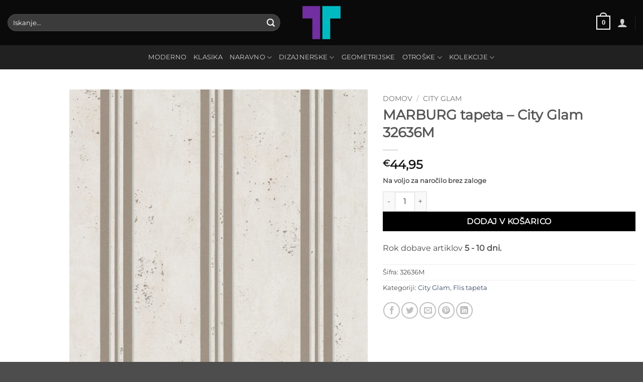

--- FILE ---
content_type: text/html; charset=UTF-8
request_url: https://tapete.si/tapeta/marburg-tapeta-city-glam-32636m/
body_size: 38523
content:
<!DOCTYPE html><html lang="sl-SI" class="loading-site no-js"><head><script data-no-optimize="1">var litespeed_docref=sessionStorage.getItem("litespeed_docref");litespeed_docref&&(Object.defineProperty(document,"referrer",{get:function(){return litespeed_docref}}),sessionStorage.removeItem("litespeed_docref"));</script> <meta charset="UTF-8" /><link rel="profile" href="http://gmpg.org/xfn/11" /><link rel="pingback" href="https://tapete.si/xmlrpc.php" /><link rel="dns-prefetch" href="//cdn.hu-manity.co" /> <script type="litespeed/javascript">var huOptions={"appID":"tapetesi-507bfe3","currentLanguage":"sl","blocking":!0,"globalCookie":!1,"isAdmin":!1,"privacyConsent":!0,"forms":[],"customProviders":[],"customPatterns":[]}</script> <script type="litespeed/javascript" data-src="https://cdn.hu-manity.co/hu-banner.min.js"></script><script type="litespeed/javascript">(function(html){html.className=html.className.replace(/\bno-js\b/,'js')})(document.documentElement)</script> <title>MARBURG tapeta &#8211; City Glam 32636M &#8211; Tapete.si</title><meta name='robots' content='max-image-preview:large' /><style>img:is([sizes="auto" i], [sizes^="auto," i]) { contain-intrinsic-size: 3000px 1500px }</style><meta name="viewport" content="width=device-width, initial-scale=1" /><link rel='dns-prefetch' href='//static.klaviyo.com' /><link rel='dns-prefetch' href='//www.googletagmanager.com' /><link rel='prefetch' href='https://tapete.si/eechakru/assets/js/flatsome.js?ver=e2eddd6c228105dac048' /><link rel='prefetch' href='https://tapete.si/eechakru/assets/js/chunk.slider.js?ver=3.20.4' /><link rel='prefetch' href='https://tapete.si/eechakru/assets/js/chunk.popups.js?ver=3.20.4' /><link rel='prefetch' href='https://tapete.si/eechakru/assets/js/chunk.tooltips.js?ver=3.20.4' /><link rel='prefetch' href='https://tapete.si/eechakru/assets/js/woocommerce.js?ver=1c9be63d628ff7c3ff4c' /><link rel="alternate" type="application/rss+xml" title="Tapete.si &raquo; Vir" href="https://tapete.si/feed/" /><link rel="alternate" type="application/rss+xml" title="Tapete.si &raquo; Vir komentarjev" href="https://tapete.si/comments/feed/" /><link rel="alternate" type="application/rss+xml" title="Tapete.si &raquo; MARBURG tapeta &#8211; City Glam 32636M Vir komentarjev" href="https://tapete.si/tapeta/marburg-tapeta-city-glam-32636m/feed/" /><link rel='stylesheet' id='font-awesome-css' href='https://tapete.si/holseecm/brands-for-woocommerce/berocket/assets/css/font-awesome.min.css' type='text/css' media='all' /><link rel='stylesheet' id='berocket_product_brand_style-css' href='https://tapete.si/holseecm/brands-for-woocommerce/css/frontend.css' type='text/css' media='all' /><style id='wp-block-library-inline-css' type='text/css'>:root{--wp-admin-theme-color:#007cba;--wp-admin-theme-color--rgb:0,124,186;--wp-admin-theme-color-darker-10:#006ba1;--wp-admin-theme-color-darker-10--rgb:0,107,161;--wp-admin-theme-color-darker-20:#005a87;--wp-admin-theme-color-darker-20--rgb:0,90,135;--wp-admin-border-width-focus:2px;--wp-block-synced-color:#7a00df;--wp-block-synced-color--rgb:122,0,223;--wp-bound-block-color:var(--wp-block-synced-color)}@media (min-resolution:192dpi){:root{--wp-admin-border-width-focus:1.5px}}.wp-element-button{cursor:pointer}:root{--wp--preset--font-size--normal:16px;--wp--preset--font-size--huge:42px}:root .has-very-light-gray-background-color{background-color:#eee}:root .has-very-dark-gray-background-color{background-color:#313131}:root .has-very-light-gray-color{color:#eee}:root .has-very-dark-gray-color{color:#313131}:root .has-vivid-green-cyan-to-vivid-cyan-blue-gradient-background{background:linear-gradient(135deg,#00d084,#0693e3)}:root .has-purple-crush-gradient-background{background:linear-gradient(135deg,#34e2e4,#4721fb 50%,#ab1dfe)}:root .has-hazy-dawn-gradient-background{background:linear-gradient(135deg,#faaca8,#dad0ec)}:root .has-subdued-olive-gradient-background{background:linear-gradient(135deg,#fafae1,#67a671)}:root .has-atomic-cream-gradient-background{background:linear-gradient(135deg,#fdd79a,#004a59)}:root .has-nightshade-gradient-background{background:linear-gradient(135deg,#330968,#31cdcf)}:root .has-midnight-gradient-background{background:linear-gradient(135deg,#020381,#2874fc)}.has-regular-font-size{font-size:1em}.has-larger-font-size{font-size:2.625em}.has-normal-font-size{font-size:var(--wp--preset--font-size--normal)}.has-huge-font-size{font-size:var(--wp--preset--font-size--huge)}.has-text-align-center{text-align:center}.has-text-align-left{text-align:left}.has-text-align-right{text-align:right}#end-resizable-editor-section{display:none}.aligncenter{clear:both}.items-justified-left{justify-content:flex-start}.items-justified-center{justify-content:center}.items-justified-right{justify-content:flex-end}.items-justified-space-between{justify-content:space-between}.screen-reader-text{border:0;clip-path:inset(50%);height:1px;margin:-1px;overflow:hidden;padding:0;position:absolute;width:1px;word-wrap:normal!important}.screen-reader-text:focus{background-color:#ddd;clip-path:none;color:#444;display:block;font-size:1em;height:auto;left:5px;line-height:normal;padding:15px 23px 14px;text-decoration:none;top:5px;width:auto;z-index:100000}html :where(.has-border-color){border-style:solid}html :where([style*=border-top-color]){border-top-style:solid}html :where([style*=border-right-color]){border-right-style:solid}html :where([style*=border-bottom-color]){border-bottom-style:solid}html :where([style*=border-left-color]){border-left-style:solid}html :where([style*=border-width]){border-style:solid}html :where([style*=border-top-width]){border-top-style:solid}html :where([style*=border-right-width]){border-right-style:solid}html :where([style*=border-bottom-width]){border-bottom-style:solid}html :where([style*=border-left-width]){border-left-style:solid}html :where(img[class*=wp-image-]){height:auto;max-width:100%}:where(figure){margin:0 0 1em}html :where(.is-position-sticky){--wp-admin--admin-bar--position-offset:var(--wp-admin--admin-bar--height,0px)}@media screen and (max-width:600px){html :where(.is-position-sticky){--wp-admin--admin-bar--position-offset:0px}}</style><link rel='stylesheet' id='categories-images-styles-css' href='https://tapete.si/holseecm/categories-images/assets/css/zci-styles.css' type='text/css' media='all' /><link rel='stylesheet' id='contact-form-7-css' href='https://tapete.si/holseecm/contact-form-7/includes/css/styles.css' type='text/css' media='all' /><style id='contact-form-7-inline-css' type='text/css'>.wpcf7 .wpcf7-recaptcha iframe {margin-bottom: 0;}.wpcf7 .wpcf7-recaptcha[data-align="center"] > div {margin: 0 auto;}.wpcf7 .wpcf7-recaptcha[data-align="right"] > div {margin: 0 0 0 auto;}</style><link rel='stylesheet' id='integrate-automate-css' href='https://tapete.si/holseecm/integrate-automate/public/css/integrate-automate-public.css' type='text/css' media='all' /><link rel='stylesheet' id='menu-image-css' href='https://tapete.si/holseecm/menu-image/includes/css/menu-image.css' type='text/css' media='all' /><link rel='stylesheet' id='dashicons-css' href='https://tapete.si/otookass/css/dashicons.min.css' type='text/css' media='all' /><link rel='stylesheet' id='related_products_style-css' href='https://tapete.si/holseecm/related-products-manager-woocommerce/includes/css/related-products.css' type='text/css' media='all' /><link rel='stylesheet' id='woo-custom-related-products-css' href='https://tapete.si/holseecm/woo-custom-related-products/public/css/woo-custom-related-products-public.css' type='text/css' media='all' /><link rel='stylesheet' id='woo-related-products-css' href='https://tapete.si/holseecm/woo-related-products-refresh-on-reload/public/css/woo-related-products-public.css' type='text/css' media='all' /><link rel='stylesheet' id='owl-carousel-stylesheet-css' href='https://tapete.si/holseecm/woo-related-products-refresh-on-reload/public/owl-carousel/owl.carousel.css' type='text/css' media='all' /><link rel='stylesheet' id='photoswipe-css' href='https://tapete.si/holseecm/woocommerce/assets/css/photoswipe/photoswipe.min.css' type='text/css' media='all' /><link rel='stylesheet' id='photoswipe-default-skin-css' href='https://tapete.si/holseecm/woocommerce/assets/css/photoswipe/default-skin/default-skin.min.css' type='text/css' media='all' /><style id='woocommerce-inline-inline-css' type='text/css'>.woocommerce form .form-row .required { visibility: visible; }</style><link rel='stylesheet' id='wt-woocommerce-related-products-css' href='https://tapete.si/holseecm/wt-woocommerce-related-products/public/css/custom-related-products-public.css' type='text/css' media='all' /><link rel='stylesheet' id='carousel-css-css' href='https://tapete.si/holseecm/wt-woocommerce-related-products/public/css/owl.carousel.min.css' type='text/css' media='all' /><link rel='stylesheet' id='carousel-theme-css-css' href='https://tapete.si/holseecm/wt-woocommerce-related-products/public/css/owl.theme.default.min.css' type='text/css' media='all' /><link rel='stylesheet' id='free-shipping-label-public-css' href='https://tapete.si/holseecm/free-shipping-label/assets/build/fsl-public.css' type='text/css' media='all' /><link rel='stylesheet' id='wc_stripe_express_checkout_style-css' href='https://tapete.si/holseecm/woocommerce-gateway-stripe/build/express-checkout.css' type='text/css' media='all' /><link rel='stylesheet' id='wwp_single_product_page_css-css' href='https://tapete.si/holseecm/woocommerce-wholesale-prices/css/frontend/product/wwp-single-product-page.css' type='text/css' media='all' /><link rel='stylesheet' id='flatsome-main-css' href='https://tapete.si/eechakru/assets/css/flatsome.css' type='text/css' media='all' /><style id='flatsome-main-inline-css' type='text/css'>@font-face {
				font-family: "fl-icons";
				font-display: block;
				src: url(https://tapete.si/eechakru/assets/css/icons/fl-icons.eot?v=3.20.4);
				src:
					url(https://tapete.si/eechakru/assets/css/icons/fl-icons.eot#iefix?v=3.20.4) format("embedded-opentype"),
					url(https://tapete.si/eechakru/assets/css/icons/fl-icons.woff2?v=3.20.4) format("woff2"),
					url(https://tapete.si/eechakru/assets/css/icons/fl-icons.ttf?v=3.20.4) format("truetype"),
					url(https://tapete.si/eechakru/assets/css/icons/fl-icons.woff?v=3.20.4) format("woff"),
					url(https://tapete.si/eechakru/assets/css/icons/fl-icons.svg?v=3.20.4#fl-icons) format("svg");
			}</style><link rel='stylesheet' id='flatsome-shop-css' href='https://tapete.si/eechakru/assets/css/flatsome-shop.css' type='text/css' media='all' /><link rel='stylesheet' id='flatsome-style-css' href='https://tapete.si/eexistoa/style.css' type='text/css' media='all' /> <script id="woocommerce-google-analytics-integration-gtag-js-after" type="litespeed/javascript">window.dataLayer=window.dataLayer||[];function gtag(){dataLayer.push(arguments)}
for(const mode of[{"analytics_storage":"denied","ad_storage":"denied","ad_user_data":"denied","ad_personalization":"denied","region":["AT","BE","BG","HR","CY","CZ","DK","EE","FI","FR","DE","GR","HU","IS","IE","IT","LV","LI","LT","LU","MT","NL","NO","PL","PT","RO","SK","SI","ES","SE","GB","CH"]}]||[]){gtag("consent","default",{"wait_for_update":500,...mode})}
gtag("js",new Date());gtag("set","developer_id.dOGY3NW",!0);gtag("config","340732364",{"track_404":!0,"allow_google_signals":!0,"logged_in":!1,"linker":{"domains":[],"allow_incoming":!1},"custom_map":{"dimension1":"logged_in"}})</script> <script type="litespeed/javascript" data-src="https://tapete.si/otookass/js/jquery/jquery.min.js" id="jquery-core-js"></script> <script type="litespeed/javascript" data-src="https://tapete.si/otookass/js/jquery/jquery-migrate.min.js" id="jquery-migrate-js"></script> <script id="wfco-utm-tracking-js-extra" type="litespeed/javascript">var wffnUtm={"utc_offset":"60","site_url":"https:\/\/tapete.si","genericParamEvents":"{\"user_roles\":\"guest\",\"plugin\":\"Funnel Builder\"}","cookieKeys":["flt","timezone","is_mobile","browser","fbclid","gclid","referrer","fl_url"],"excludeDomain":["paypal.com","klarna.com","quickpay.net"]}</script> <script type="text/javascript" src="https://tapete.si/holseecm/funnel-builder/woofunnels/assets/js/utm-tracker.min.js" id="wfco-utm-tracking-js" defer="defer" data-wp-strategy="defer"></script> <script type="litespeed/javascript" data-src="https://tapete.si/holseecm/integrate-automate/public/js/integrate-automate-public.js" id="integrate-automate-js"></script> <script type="litespeed/javascript" data-src="https://tapete.si/holseecm/woo-custom-related-products/public/js/woo-custom-related-products-public.js" id="woo-custom-related-products-js"></script> <script type="litespeed/javascript" data-src="https://tapete.si/holseecm/woo-related-products-refresh-on-reload/public/js/woo-related-products-public.js" id="woo-related-products-js"></script> <script type="text/javascript" src="https://tapete.si/holseecm/woocommerce/assets/js/jquery-blockui/jquery.blockUI.min.js" id="wc-jquery-blockui-js" data-wp-strategy="defer"></script> <script id="wc-add-to-cart-js-extra" type="litespeed/javascript">var wc_add_to_cart_params={"ajax_url":"\/upravitelj1979-php\/admin-ajax.php","wc_ajax_url":"\/?wc-ajax=%%endpoint%%","i18n_view_cart":"Prika\u017ei ko\u0161arico","cart_url":"https:\/\/tapete.si\/kosarica\/","is_cart":"","cart_redirect_after_add":"yes"}</script> <script type="text/javascript" src="https://tapete.si/holseecm/woocommerce/assets/js/frontend/add-to-cart.min.js" id="wc-add-to-cart-js" defer="defer" data-wp-strategy="defer"></script> <script type="text/javascript" src="https://tapete.si/holseecm/woocommerce/assets/js/photoswipe/photoswipe.min.js" id="wc-photoswipe-js" defer="defer" data-wp-strategy="defer"></script> <script type="text/javascript" src="https://tapete.si/holseecm/woocommerce/assets/js/photoswipe/photoswipe-ui-default.min.js" id="wc-photoswipe-ui-default-js" defer="defer" data-wp-strategy="defer"></script> <script id="wc-single-product-js-extra" type="litespeed/javascript">var wc_single_product_params={"i18n_required_rating_text":"Ocenite izdelek","i18n_rating_options":["1 od 5 zvezdic","2 od 5 zvezdic","3 od 5 zvezdic","4 od 5 zvezdic","5 od 5 zvezdic"],"i18n_product_gallery_trigger_text":"Ogled galerije slik v celozaslonskem na\u010dinu","review_rating_required":"yes","flexslider":{"rtl":!1,"animation":"slide","smoothHeight":!0,"directionNav":!1,"controlNav":"thumbnails","slideshow":!1,"animationSpeed":500,"animationLoop":!1,"allowOneSlide":!1},"zoom_enabled":"","zoom_options":[],"photoswipe_enabled":"1","photoswipe_options":{"shareEl":!1,"closeOnScroll":!1,"history":!1,"hideAnimationDuration":0,"showAnimationDuration":0},"flexslider_enabled":""}</script> <script type="text/javascript" src="https://tapete.si/holseecm/woocommerce/assets/js/frontend/single-product.min.js" id="wc-single-product-js" defer="defer" data-wp-strategy="defer"></script> <script type="text/javascript" src="https://tapete.si/holseecm/woocommerce/assets/js/js-cookie/js.cookie.min.js" id="wc-js-cookie-js" data-wp-strategy="defer"></script> <script type="litespeed/javascript" data-src="https://tapete.si/holseecm/wt-woocommerce-related-products/public/js/custom-related-products-public.js" id="wt-woocommerce-related-products-js"></script> <script type="litespeed/javascript" data-src="https://tapete.si/holseecm/wt-woocommerce-related-products/public/js/wt_owl_carousel.js" id="wt-owl-js-js"></script> <script id="WCPAY_ASSETS-js-extra" type="litespeed/javascript">var wcpayAssets={"url":"https:\/\/tapete.si\/holseecm\/woocommerce-payments\/dist\/"}</script> <script type="litespeed/javascript" data-src="https://www.googletagmanager.com/gtag/js?id=G-MYTJEWDSZR" id="google_gtagjs-js"></script> <script id="google_gtagjs-js-after" type="litespeed/javascript">window.dataLayer=window.dataLayer||[];function gtag(){dataLayer.push(arguments)}
gtag("set","linker",{"domains":["tapete.si"]});gtag("js",new Date());gtag("set","developer_id.dZTNiMT",!0);gtag("config","G-MYTJEWDSZR")</script> <script type="litespeed/javascript" data-src="https://tapete.si/holseecm/happy-elementor-addons/assets/vendor/dom-purify/purify.min.js" id="dom-purify-js"></script> <script id="wc-settings-dep-in-header-js-after" type="litespeed/javascript">console.warn("Scripts that have a dependency on [wc-settings, wc-blocks-checkout] must be loaded in the footer, klaviyo-klaviyo-checkout-block-editor-script was registered to load in the header, but has been switched to load in the footer instead. See https://github.com/woocommerce/woocommerce-gutenberg-products-block/pull/5059");console.warn("Scripts that have a dependency on [wc-settings, wc-blocks-checkout] must be loaded in the footer, klaviyo-klaviyo-checkout-block-view-script was registered to load in the header, but has been switched to load in the footer instead. See https://github.com/woocommerce/woocommerce-gutenberg-products-block/pull/5059")</script> <link rel="https://api.w.org/" href="https://tapete.si/wp-json/" /><link rel="alternate" title="JSON" type="application/json" href="https://tapete.si/wp-json/wp/v2/product/8531" /><link rel="EditURI" type="application/rsd+xml" title="RSD" href="https://tapete.si/xmlrpc.php?rsd" /><link rel="canonical" href="https://tapete.si/tapeta/marburg-tapeta-city-glam-32636m/" /><link rel='shortlink' href='https://tapete.si/?p=8531' /><link rel="alternate" title="oEmbed (JSON)" type="application/json+oembed" href="https://tapete.si/wp-json/oembed/1.0/embed?url=https%3A%2F%2Ftapete.si%2Ftapeta%2Fmarburg-tapeta-city-glam-32636m%2F&#038;lang=sl" /><link rel="alternate" title="oEmbed (XML)" type="text/xml+oembed" href="https://tapete.si/wp-json/oembed/1.0/embed?url=https%3A%2F%2Ftapete.si%2Ftapeta%2Fmarburg-tapeta-city-glam-32636m%2F&#038;format=xml&#038;lang=sl" /> <script type="litespeed/javascript">var ajaxurl='https://tapete.si/upravitelj1979-php/admin-ajax.php'</script> <meta name="wwp" content="yes" /><meta name="pinterest-rich-pin" content="false" /> <script type="litespeed/javascript">(function(m,a,i,l,e,r){m.MailerLiteObject=e;function f(){var c={a:arguments,q:[]};var r=this.push(c);return"number"!=typeof r?r:f.bind(c.q)}
f.q=f.q||[];m[e]=m[e]||f.bind(f.q);m[e].q=m[e].q||f.q;r=a.createElement(i);var _=a.getElementsByTagName(i)[0];r.async=1;r.src=l+'?v'+(~~(new Date().getTime()/1000000));_.parentNode.insertBefore(r,_)})(window,document,'script','https://static.mailerlite.com/js/universal.js','ml');var ml_account=ml('accounts','1555852','n2r2i8f6r3','load')</script> <noscript><style>.woocommerce-product-gallery{ opacity: 1 !important; }</style></noscript><style>.e-con.e-parent:nth-of-type(n+4):not(.e-lazyloaded):not(.e-no-lazyload),
				.e-con.e-parent:nth-of-type(n+4):not(.e-lazyloaded):not(.e-no-lazyload) * {
					background-image: none !important;
				}
				@media screen and (max-height: 1024px) {
					.e-con.e-parent:nth-of-type(n+3):not(.e-lazyloaded):not(.e-no-lazyload),
					.e-con.e-parent:nth-of-type(n+3):not(.e-lazyloaded):not(.e-no-lazyload) * {
						background-image: none !important;
					}
				}
				@media screen and (max-height: 640px) {
					.e-con.e-parent:nth-of-type(n+2):not(.e-lazyloaded):not(.e-no-lazyload),
					.e-con.e-parent:nth-of-type(n+2):not(.e-lazyloaded):not(.e-no-lazyload) * {
						background-image: none !important;
					}
				}</style><style id="custom-css" type="text/css">:root {--primary-color: #161616;--fs-color-primary: #161616;--fs-color-secondary: #DD9933;--fs-color-success: #627D47;--fs-color-alert: #b20000;--fs-color-base: #4a4a4a;--fs-experimental-link-color: #334862;--fs-experimental-link-color-hover: #111;}.tooltipster-base {--tooltip-color: #fff;--tooltip-bg-color: #000;}.off-canvas-right .mfp-content, .off-canvas-left .mfp-content {--drawer-width: 300px;}.off-canvas .mfp-content.off-canvas-cart {--drawer-width: 360px;}.container-width, .full-width .ubermenu-nav, .container, .row{max-width: 1440px}.row.row-collapse{max-width: 1410px}.row.row-small{max-width: 1432.5px}.row.row-large{max-width: 1470px}.header-main{height: 90px}#logo img{max-height: 90px}#logo{width:99px;}.header-bottom{min-height: 47px}.header-top{min-height: 30px}.transparent .header-main{height: 213px}.transparent #logo img{max-height: 213px}.has-transparent + .page-title:first-of-type,.has-transparent + #main > .page-title,.has-transparent + #main > div > .page-title,.has-transparent + #main .page-header-wrapper:first-of-type .page-title{padding-top: 263px;}.header.show-on-scroll,.stuck .header-main{height:70px!important}.stuck #logo img{max-height: 70px!important}.search-form{ width: 100%;}.header-bg-color {background-color: #0A0A0A}.header-bottom {background-color: #212121}.header-main .nav > li > a{line-height: 17px }.stuck .header-main .nav > li > a{line-height: 50px }.header-bottom-nav > li > a{line-height: 28px }@media (max-width: 549px) {.header-main{height: 70px}#logo img{max-height: 70px}}.nav-dropdown-has-arrow.nav-dropdown-has-border li.has-dropdown:before{border-bottom-color: #FFFFFF;}.nav .nav-dropdown{border-color: #FFFFFF }.nav-dropdown{font-size:100%}body{font-family: Montserrat, sans-serif;}.nav > li > a {font-family: Montserrat, sans-serif;}.mobile-sidebar-levels-2 .nav > li > ul > li > a {font-family: Montserrat, sans-serif;}.nav > li > a,.mobile-sidebar-levels-2 .nav > li > ul > li > a {font-weight: 400;font-style: normal;}h1,h2,h3,h4,h5,h6,.heading-font, .off-canvas-center .nav-sidebar.nav-vertical > li > a{font-family: Montserrat, sans-serif;}.alt-font{font-family: "Dancing Script", sans-serif;}.alt-font {font-weight: 400!important;font-style: normal!important;}.shop-page-title.featured-title .title-bg{ background-image: url(https://tapete.si/kultooda/2022/02/MA32636_vzorec.jpg)!important;}@media screen and (min-width: 550px){.products .box-vertical .box-image{min-width: 300px!important;width: 300px!important;}}.footer-2{background-color: #1e1e1e}.nav-vertical-fly-out > li + li {border-top-width: 1px; border-top-style: solid;}/* Custom CSS */[data-icon-label]:after, .secondary.is-underline:hover, .secondary.is-outline:hover, .icon-label, .button.secondary:not(.is-outline), .button.alt:not(.is-outline), .badge-inner.on-sale, .button.checkout, .single_add_to_cart_button, .current .breadcrumb-step {background-color: #000;}.button.checkout:hover:focus:active, .single_add_to_cart_button:hover:focus:active, .current .breadcrumb-step:hover:focus:active {background-color: yellow;}.label-new.menu-item > a:after{content:"Nov";}.label-hot.menu-item > a:after{content:"Vroče";}.label-sale.menu-item > a:after{content:"Akcija";}.label-popular.menu-item > a:after{content:"Popularno";}</style><style id="kirki-inline-styles">/* cyrillic-ext */
@font-face {
  font-family: 'Montserrat';
  font-style: normal;
  font-weight: 400;
  font-display: swap;
  src: url(https://tapete.si/wognoods/fonts/montserrat/JTUHjIg1_i6t8kCHKm4532VJOt5-QNFgpCtr6Hw0aXpsog.woff2) format('woff2');
  unicode-range: U+0460-052F, U+1C80-1C8A, U+20B4, U+2DE0-2DFF, U+A640-A69F, U+FE2E-FE2F;
}
/* cyrillic */
@font-face {
  font-family: 'Montserrat';
  font-style: normal;
  font-weight: 400;
  font-display: swap;
  src: url(https://tapete.si/wognoods/fonts/montserrat/JTUHjIg1_i6t8kCHKm4532VJOt5-QNFgpCtr6Hw9aXpsog.woff2) format('woff2');
  unicode-range: U+0301, U+0400-045F, U+0490-0491, U+04B0-04B1, U+2116;
}
/* vietnamese */
@font-face {
  font-family: 'Montserrat';
  font-style: normal;
  font-weight: 400;
  font-display: swap;
  src: url(https://tapete.si/wognoods/fonts/montserrat/JTUHjIg1_i6t8kCHKm4532VJOt5-QNFgpCtr6Hw2aXpsog.woff2) format('woff2');
  unicode-range: U+0102-0103, U+0110-0111, U+0128-0129, U+0168-0169, U+01A0-01A1, U+01AF-01B0, U+0300-0301, U+0303-0304, U+0308-0309, U+0323, U+0329, U+1EA0-1EF9, U+20AB;
}
/* latin-ext */
@font-face {
  font-family: 'Montserrat';
  font-style: normal;
  font-weight: 400;
  font-display: swap;
  src: url(https://tapete.si/wognoods/fonts/montserrat/JTUHjIg1_i6t8kCHKm4532VJOt5-QNFgpCtr6Hw3aXpsog.woff2) format('woff2');
  unicode-range: U+0100-02BA, U+02BD-02C5, U+02C7-02CC, U+02CE-02D7, U+02DD-02FF, U+0304, U+0308, U+0329, U+1D00-1DBF, U+1E00-1E9F, U+1EF2-1EFF, U+2020, U+20A0-20AB, U+20AD-20C0, U+2113, U+2C60-2C7F, U+A720-A7FF;
}
/* latin */
@font-face {
  font-family: 'Montserrat';
  font-style: normal;
  font-weight: 400;
  font-display: swap;
  src: url(https://tapete.si/wognoods/fonts/montserrat/JTUHjIg1_i6t8kCHKm4532VJOt5-QNFgpCtr6Hw5aXo.woff2) format('woff2');
  unicode-range: U+0000-00FF, U+0131, U+0152-0153, U+02BB-02BC, U+02C6, U+02DA, U+02DC, U+0304, U+0308, U+0329, U+2000-206F, U+20AC, U+2122, U+2191, U+2193, U+2212, U+2215, U+FEFF, U+FFFD;
}/* vietnamese */
@font-face {
  font-family: 'Dancing Script';
  font-style: normal;
  font-weight: 400;
  font-display: swap;
  src: url(https://tapete.si/wognoods/fonts/dancing-script/If2cXTr6YS-zF4S-kcSWSVi_sxjsohD9F50Ruu7BMSo3Rep8ltA.woff2) format('woff2');
  unicode-range: U+0102-0103, U+0110-0111, U+0128-0129, U+0168-0169, U+01A0-01A1, U+01AF-01B0, U+0300-0301, U+0303-0304, U+0308-0309, U+0323, U+0329, U+1EA0-1EF9, U+20AB;
}
/* latin-ext */
@font-face {
  font-family: 'Dancing Script';
  font-style: normal;
  font-weight: 400;
  font-display: swap;
  src: url(https://tapete.si/wognoods/fonts/dancing-script/If2cXTr6YS-zF4S-kcSWSVi_sxjsohD9F50Ruu7BMSo3ROp8ltA.woff2) format('woff2');
  unicode-range: U+0100-02BA, U+02BD-02C5, U+02C7-02CC, U+02CE-02D7, U+02DD-02FF, U+0304, U+0308, U+0329, U+1D00-1DBF, U+1E00-1E9F, U+1EF2-1EFF, U+2020, U+20A0-20AB, U+20AD-20C0, U+2113, U+2C60-2C7F, U+A720-A7FF;
}
/* latin */
@font-face {
  font-family: 'Dancing Script';
  font-style: normal;
  font-weight: 400;
  font-display: swap;
  src: url(https://tapete.si/wognoods/fonts/dancing-script/If2cXTr6YS-zF4S-kcSWSVi_sxjsohD9F50Ruu7BMSo3Sup8.woff2) format('woff2');
  unicode-range: U+0000-00FF, U+0131, U+0152-0153, U+02BB-02BC, U+02C6, U+02DA, U+02DC, U+0304, U+0308, U+0329, U+2000-206F, U+20AC, U+2122, U+2191, U+2193, U+2212, U+2215, U+FEFF, U+FFFD;
}/* cyrillic-ext */
@font-face {
  font-family: 'Montserrat';
  font-style: normal;
  font-weight: 400;
  font-display: swap;
  src: url(https://tapete.si/wognoods/fonts/montserrat/JTUHjIg1_i6t8kCHKm4532VJOt5-QNFgpCtr6Hw0aXpsog.woff2) format('woff2');
  unicode-range: U+0460-052F, U+1C80-1C8A, U+20B4, U+2DE0-2DFF, U+A640-A69F, U+FE2E-FE2F;
}
/* cyrillic */
@font-face {
  font-family: 'Montserrat';
  font-style: normal;
  font-weight: 400;
  font-display: swap;
  src: url(https://tapete.si/wognoods/fonts/montserrat/JTUHjIg1_i6t8kCHKm4532VJOt5-QNFgpCtr6Hw9aXpsog.woff2) format('woff2');
  unicode-range: U+0301, U+0400-045F, U+0490-0491, U+04B0-04B1, U+2116;
}
/* vietnamese */
@font-face {
  font-family: 'Montserrat';
  font-style: normal;
  font-weight: 400;
  font-display: swap;
  src: url(https://tapete.si/wognoods/fonts/montserrat/JTUHjIg1_i6t8kCHKm4532VJOt5-QNFgpCtr6Hw2aXpsog.woff2) format('woff2');
  unicode-range: U+0102-0103, U+0110-0111, U+0128-0129, U+0168-0169, U+01A0-01A1, U+01AF-01B0, U+0300-0301, U+0303-0304, U+0308-0309, U+0323, U+0329, U+1EA0-1EF9, U+20AB;
}
/* latin-ext */
@font-face {
  font-family: 'Montserrat';
  font-style: normal;
  font-weight: 400;
  font-display: swap;
  src: url(https://tapete.si/wognoods/fonts/montserrat/JTUHjIg1_i6t8kCHKm4532VJOt5-QNFgpCtr6Hw3aXpsog.woff2) format('woff2');
  unicode-range: U+0100-02BA, U+02BD-02C5, U+02C7-02CC, U+02CE-02D7, U+02DD-02FF, U+0304, U+0308, U+0329, U+1D00-1DBF, U+1E00-1E9F, U+1EF2-1EFF, U+2020, U+20A0-20AB, U+20AD-20C0, U+2113, U+2C60-2C7F, U+A720-A7FF;
}
/* latin */
@font-face {
  font-family: 'Montserrat';
  font-style: normal;
  font-weight: 400;
  font-display: swap;
  src: url(https://tapete.si/wognoods/fonts/montserrat/JTUHjIg1_i6t8kCHKm4532VJOt5-QNFgpCtr6Hw5aXo.woff2) format('woff2');
  unicode-range: U+0000-00FF, U+0131, U+0152-0153, U+02BB-02BC, U+02C6, U+02DA, U+02DC, U+0304, U+0308, U+0329, U+2000-206F, U+20AC, U+2122, U+2191, U+2193, U+2212, U+2215, U+FEFF, U+FFFD;
}/* vietnamese */
@font-face {
  font-family: 'Dancing Script';
  font-style: normal;
  font-weight: 400;
  font-display: swap;
  src: url(https://tapete.si/wognoods/fonts/dancing-script/If2cXTr6YS-zF4S-kcSWSVi_sxjsohD9F50Ruu7BMSo3Rep8ltA.woff2) format('woff2');
  unicode-range: U+0102-0103, U+0110-0111, U+0128-0129, U+0168-0169, U+01A0-01A1, U+01AF-01B0, U+0300-0301, U+0303-0304, U+0308-0309, U+0323, U+0329, U+1EA0-1EF9, U+20AB;
}
/* latin-ext */
@font-face {
  font-family: 'Dancing Script';
  font-style: normal;
  font-weight: 400;
  font-display: swap;
  src: url(https://tapete.si/wognoods/fonts/dancing-script/If2cXTr6YS-zF4S-kcSWSVi_sxjsohD9F50Ruu7BMSo3ROp8ltA.woff2) format('woff2');
  unicode-range: U+0100-02BA, U+02BD-02C5, U+02C7-02CC, U+02CE-02D7, U+02DD-02FF, U+0304, U+0308, U+0329, U+1D00-1DBF, U+1E00-1E9F, U+1EF2-1EFF, U+2020, U+20A0-20AB, U+20AD-20C0, U+2113, U+2C60-2C7F, U+A720-A7FF;
}
/* latin */
@font-face {
  font-family: 'Dancing Script';
  font-style: normal;
  font-weight: 400;
  font-display: swap;
  src: url(https://tapete.si/wognoods/fonts/dancing-script/If2cXTr6YS-zF4S-kcSWSVi_sxjsohD9F50Ruu7BMSo3Sup8.woff2) format('woff2');
  unicode-range: U+0000-00FF, U+0131, U+0152-0153, U+02BB-02BC, U+02C6, U+02DA, U+02DC, U+0304, U+0308, U+0329, U+2000-206F, U+20AC, U+2122, U+2191, U+2193, U+2212, U+2215, U+FEFF, U+FFFD;
}/* cyrillic-ext */
@font-face {
  font-family: 'Montserrat';
  font-style: normal;
  font-weight: 400;
  font-display: swap;
  src: url(https://tapete.si/wognoods/fonts/montserrat/JTUHjIg1_i6t8kCHKm4532VJOt5-QNFgpCtr6Hw0aXpsog.woff2) format('woff2');
  unicode-range: U+0460-052F, U+1C80-1C8A, U+20B4, U+2DE0-2DFF, U+A640-A69F, U+FE2E-FE2F;
}
/* cyrillic */
@font-face {
  font-family: 'Montserrat';
  font-style: normal;
  font-weight: 400;
  font-display: swap;
  src: url(https://tapete.si/wognoods/fonts/montserrat/JTUHjIg1_i6t8kCHKm4532VJOt5-QNFgpCtr6Hw9aXpsog.woff2) format('woff2');
  unicode-range: U+0301, U+0400-045F, U+0490-0491, U+04B0-04B1, U+2116;
}
/* vietnamese */
@font-face {
  font-family: 'Montserrat';
  font-style: normal;
  font-weight: 400;
  font-display: swap;
  src: url(https://tapete.si/wognoods/fonts/montserrat/JTUHjIg1_i6t8kCHKm4532VJOt5-QNFgpCtr6Hw2aXpsog.woff2) format('woff2');
  unicode-range: U+0102-0103, U+0110-0111, U+0128-0129, U+0168-0169, U+01A0-01A1, U+01AF-01B0, U+0300-0301, U+0303-0304, U+0308-0309, U+0323, U+0329, U+1EA0-1EF9, U+20AB;
}
/* latin-ext */
@font-face {
  font-family: 'Montserrat';
  font-style: normal;
  font-weight: 400;
  font-display: swap;
  src: url(https://tapete.si/wognoods/fonts/montserrat/JTUHjIg1_i6t8kCHKm4532VJOt5-QNFgpCtr6Hw3aXpsog.woff2) format('woff2');
  unicode-range: U+0100-02BA, U+02BD-02C5, U+02C7-02CC, U+02CE-02D7, U+02DD-02FF, U+0304, U+0308, U+0329, U+1D00-1DBF, U+1E00-1E9F, U+1EF2-1EFF, U+2020, U+20A0-20AB, U+20AD-20C0, U+2113, U+2C60-2C7F, U+A720-A7FF;
}
/* latin */
@font-face {
  font-family: 'Montserrat';
  font-style: normal;
  font-weight: 400;
  font-display: swap;
  src: url(https://tapete.si/wognoods/fonts/montserrat/JTUHjIg1_i6t8kCHKm4532VJOt5-QNFgpCtr6Hw5aXo.woff2) format('woff2');
  unicode-range: U+0000-00FF, U+0131, U+0152-0153, U+02BB-02BC, U+02C6, U+02DA, U+02DC, U+0304, U+0308, U+0329, U+2000-206F, U+20AC, U+2122, U+2191, U+2193, U+2212, U+2215, U+FEFF, U+FFFD;
}/* vietnamese */
@font-face {
  font-family: 'Dancing Script';
  font-style: normal;
  font-weight: 400;
  font-display: swap;
  src: url(https://tapete.si/wognoods/fonts/dancing-script/If2cXTr6YS-zF4S-kcSWSVi_sxjsohD9F50Ruu7BMSo3Rep8ltA.woff2) format('woff2');
  unicode-range: U+0102-0103, U+0110-0111, U+0128-0129, U+0168-0169, U+01A0-01A1, U+01AF-01B0, U+0300-0301, U+0303-0304, U+0308-0309, U+0323, U+0329, U+1EA0-1EF9, U+20AB;
}
/* latin-ext */
@font-face {
  font-family: 'Dancing Script';
  font-style: normal;
  font-weight: 400;
  font-display: swap;
  src: url(https://tapete.si/wognoods/fonts/dancing-script/If2cXTr6YS-zF4S-kcSWSVi_sxjsohD9F50Ruu7BMSo3ROp8ltA.woff2) format('woff2');
  unicode-range: U+0100-02BA, U+02BD-02C5, U+02C7-02CC, U+02CE-02D7, U+02DD-02FF, U+0304, U+0308, U+0329, U+1D00-1DBF, U+1E00-1E9F, U+1EF2-1EFF, U+2020, U+20A0-20AB, U+20AD-20C0, U+2113, U+2C60-2C7F, U+A720-A7FF;
}
/* latin */
@font-face {
  font-family: 'Dancing Script';
  font-style: normal;
  font-weight: 400;
  font-display: swap;
  src: url(https://tapete.si/wognoods/fonts/dancing-script/If2cXTr6YS-zF4S-kcSWSVi_sxjsohD9F50Ruu7BMSo3Sup8.woff2) format('woff2');
  unicode-range: U+0000-00FF, U+0131, U+0152-0153, U+02BB-02BC, U+02C6, U+02DA, U+02DC, U+0304, U+0308, U+0329, U+2000-206F, U+20AC, U+2122, U+2191, U+2193, U+2212, U+2215, U+FEFF, U+FFFD;
}</style><style>form.woocommerce-ordering select.orderby {
						color: black !important;
					}
					form.woocommerce-ordering {
						display: inline !important;
						margin-bottom: 10px !important;
						margin-right: 10px !important;
					}
					select.orderby {
						font-family: 'PT Sans', Arial, Helvetica, sans-serif !important;
						padding: 0 13px !important;
						height: 41px !important;
						background-color: #fbfaf9 !important;
					}
					div.orderby-order-container {
						display: none !important;
					}
					div.catalog-ordering {
						display: inline !important;
					}
					.catalog-ordering:before{
						content:none !important;
					}</style></head><body class="wp-singular product-template-default single single-product postid-8531 wp-theme-flatsome wp-child-theme-flatsome-child theme-flatsome cookies-not-set woocommerce woocommerce-page woocommerce-no-js full-width lightbox nav-dropdown-has-arrow nav-dropdown-has-shadow nav-dropdown-has-border parallax-mobile elementor-default elementor-kit-2516">
<a class="skip-link screen-reader-text" href="#main">Skoči na vsebino</a><div id="wrapper"><header id="header" class="header header-full-width has-sticky sticky-jump"><div class="header-wrapper"><div id="masthead" class="header-main show-logo-center nav-dark"><div class="header-inner flex-row container logo-center medium-logo-center" role="navigation"><div id="logo" class="flex-col logo">
<a href="https://tapete.si/" title="Tapete.si - Prodaja tapet" rel="home">
<img data-lazyloaded="1" src="[data-uri]" fetchpriority="high" width="500" height="500" data-src="https://tapete.si/kultooda/2020/03/tapete-si-png.png" class="header_logo header-logo" alt="Tapete.si"/><img data-lazyloaded="1" src="[data-uri]" width="500" height="500" data-src="https://tapete.si/kultooda/2020/03/tapete-si-png.png" class="header-logo-dark" alt="Tapete.si"/></a></div><div class="flex-col show-for-medium flex-left"><ul class="mobile-nav nav nav-left "><li class="nav-icon has-icon">
<a href="#" class="is-small" data-open="#main-menu" data-pos="left" data-bg="main-menu-overlay" role="button" aria-label="Glavni meni" aria-controls="main-menu" aria-expanded="false" aria-haspopup="dialog" data-flatsome-role-button>
<i class="icon-menu" aria-hidden="true"></i>					</a></li></ul></div><div class="flex-col hide-for-medium flex-left
"><ul class="header-nav header-nav-main nav nav-left  nav-uppercase" ><li class="header-search-form search-form html relative has-icon"><div class="header-search-form-wrapper"><div class="searchform-wrapper ux-search-box relative form-flat is-normal"><form role="search" method="get" class="searchform" action="https://tapete.si/"><div class="flex-row relative"><div class="flex-col flex-grow">
<label class="screen-reader-text" for="woocommerce-product-search-field-0">Išči:</label>
<input type="search" id="woocommerce-product-search-field-0" class="search-field mb-0" placeholder="Iskanje&hellip;" value="" name="s" />
<input type="hidden" name="post_type" value="product" />
<input type="hidden" name="lang" value="sl" /></div><div class="flex-col">
<button type="submit" value="Iskanje" class="ux-search-submit submit-button secondary button  icon mb-0" aria-label="Posreduj">
<i class="icon-search" aria-hidden="true"></i>			</button></div></div><div class="live-search-results text-left z-top"></div></form></div></div></li></ul></div><div class="flex-col hide-for-medium flex-right"><ul class="header-nav header-nav-main nav nav-right  nav-uppercase"><li class="cart-item has-icon has-dropdown">
<a href="https://tapete.si/kosarica/" class="header-cart-link nav-top-link is-small" title="Košarica" aria-label="Prikaži košarico" aria-expanded="false" aria-haspopup="true" role="button" data-flatsome-role-button>
<span class="cart-icon image-icon">
<strong>0</strong>
</span>
</a><ul class="nav-dropdown nav-dropdown-default dropdown-uppercase"><li class="html widget_shopping_cart"><div class="widget_shopping_cart_content"><div class="ux-mini-cart-empty flex flex-row-col text-center pt pb"><div class="ux-mini-cart-empty-icon">
<svg aria-hidden="true" xmlns="http://www.w3.org/2000/svg" viewBox="0 0 17 19" style="opacity:.1;height:80px;">
<path d="M8.5 0C6.7 0 5.3 1.2 5.3 2.7v2H2.1c-.3 0-.6.3-.7.7L0 18.2c0 .4.2.8.6.8h15.7c.4 0 .7-.3.7-.7v-.1L15.6 5.4c0-.3-.3-.6-.7-.6h-3.2v-2c0-1.6-1.4-2.8-3.2-2.8zM6.7 2.7c0-.8.8-1.4 1.8-1.4s1.8.6 1.8 1.4v2H6.7v-2zm7.5 3.4 1.3 11.5h-14L2.8 6.1h2.5v1.4c0 .4.3.7.7.7.4 0 .7-.3.7-.7V6.1h3.5v1.4c0 .4.3.7.7.7s.7-.3.7-.7V6.1h2.6z" fill-rule="evenodd" clip-rule="evenodd" fill="currentColor"></path>
</svg></div><p class="woocommerce-mini-cart__empty-message empty">V košarici ni izdelkov.</p><p class="return-to-shop">
<a class="button primary wc-backward" href="https://tapete.si/trgovina/">
Nazaj v trgovino				</a></p></div></div></li></ul></li><li class="account-item has-icon">
<a href="https://tapete.si/moj-racun/" class="nav-top-link nav-top-not-logged-in is-small" title="Prijava" role="button" data-open="#login-form-popup" aria-label="Prijava" aria-controls="login-form-popup" aria-expanded="false" aria-haspopup="dialog" data-flatsome-role-button>
<i class="icon-user" aria-hidden="true"></i>	</a></li><li class="header-divider"></li></ul></div><div class="flex-col show-for-medium flex-right"><ul class="mobile-nav nav nav-right "><li class="cart-item has-icon">
<a href="https://tapete.si/kosarica/" class="header-cart-link nav-top-link is-small off-canvas-toggle" title="Košarica" aria-label="Prikaži košarico" aria-expanded="false" aria-haspopup="dialog" role="button" data-open="#cart-popup" data-class="off-canvas-cart" data-pos="right" aria-controls="cart-popup" data-flatsome-role-button>
<span class="cart-icon image-icon">
<strong>0</strong>
</span>
</a><div id="cart-popup" class="mfp-hide"><div class="cart-popup-inner inner-padding cart-popup-inner--sticky"><div class="cart-popup-title text-center">
<span class="heading-font uppercase">Košarica</span><div class="is-divider"></div></div><div class="widget_shopping_cart"><div class="widget_shopping_cart_content"><div class="ux-mini-cart-empty flex flex-row-col text-center pt pb"><div class="ux-mini-cart-empty-icon">
<svg aria-hidden="true" xmlns="http://www.w3.org/2000/svg" viewBox="0 0 17 19" style="opacity:.1;height:80px;">
<path d="M8.5 0C6.7 0 5.3 1.2 5.3 2.7v2H2.1c-.3 0-.6.3-.7.7L0 18.2c0 .4.2.8.6.8h15.7c.4 0 .7-.3.7-.7v-.1L15.6 5.4c0-.3-.3-.6-.7-.6h-3.2v-2c0-1.6-1.4-2.8-3.2-2.8zM6.7 2.7c0-.8.8-1.4 1.8-1.4s1.8.6 1.8 1.4v2H6.7v-2zm7.5 3.4 1.3 11.5h-14L2.8 6.1h2.5v1.4c0 .4.3.7.7.7.4 0 .7-.3.7-.7V6.1h3.5v1.4c0 .4.3.7.7.7s.7-.3.7-.7V6.1h2.6z" fill-rule="evenodd" clip-rule="evenodd" fill="currentColor"></path>
</svg></div><p class="woocommerce-mini-cart__empty-message empty">V košarici ni izdelkov.</p><p class="return-to-shop">
<a class="button primary wc-backward" href="https://tapete.si/trgovina/">
Nazaj v trgovino				</a></p></div></div></div></div></div></li></ul></div></div><div class="container"><div class="top-divider full-width"></div></div></div><div id="wide-nav" class="header-bottom wide-nav nav-dark flex-has-center hide-for-medium"><div class="flex-row container"><div class="flex-col hide-for-medium flex-center"><ul class="nav header-nav header-bottom-nav nav-center  nav-line nav-uppercase"><li id="menu-item-35499" class="menu-item menu-item-type-custom menu-item-object-custom menu-item-35499 menu-item-design-default"><a href="#" class="nav-top-link">MODERNO</a></li><li id="menu-item-35500" class="menu-item menu-item-type-custom menu-item-object-custom menu-item-35500 menu-item-design-default"><a href="#" class="nav-top-link">KLASIKA</a></li><li id="menu-item-35501" class="menu-item menu-item-type-custom menu-item-object-custom menu-item-has-children menu-item-35501 menu-item-design-default has-dropdown"><a href="#" class="nav-top-link" aria-expanded="false" aria-haspopup="menu">NARAVNO<i class="icon-angle-down" aria-hidden="true"></i></a><ul class="sub-menu nav-dropdown nav-dropdown-default dropdown-uppercase"><li id="menu-item-35508" class="menu-item menu-item-type-custom menu-item-object-custom menu-item-35508"><a href="https://tapete.si/kolekcija/dream-flowery-2/">Dream Flowery</a></li><li id="menu-item-35509" class="menu-item menu-item-type-custom menu-item-object-custom menu-item-35509"><a href="https://tapete.si/kolekcija/kolekcija-floralimpression/">Floral Impression</a></li><li id="menu-item-35511" class="menu-item menu-item-type-custom menu-item-object-custom menu-item-35511"><a href="https://tapete.si/kategorija-tepete/michalsky-3-dream-again">Michalsky 3 &#8211; Dream Again</a></li><li id="menu-item-35510" class="menu-item menu-item-type-custom menu-item-object-custom menu-item-35510"><a href="https://tapete.si/kolekcija/michalsky-4-change-is-good/">Michalsky 4 Change is good</a></li></ul></li><li id="menu-item-35502" class="menu-item menu-item-type-custom menu-item-object-custom menu-item-has-children menu-item-35502 menu-item-design-default has-dropdown"><a href="#" class="nav-top-link" aria-expanded="false" aria-haspopup="menu">DIZAJNERSKE<i class="icon-angle-down" aria-hidden="true"></i></a><ul class="sub-menu nav-dropdown nav-dropdown-default dropdown-uppercase"><li id="menu-item-35505" class="menu-item menu-item-type-custom menu-item-object-custom menu-item-35505"><a href="https://tapete.si/kolekcija/versace-iii/">Versace III</a></li><li id="menu-item-35507" class="menu-item menu-item-type-custom menu-item-object-custom menu-item-35507"><a href="https://tapete.si/kolekcija/kolekcija-versace-4/">Versace IV</a></li><li id="menu-item-35506" class="menu-item menu-item-type-custom menu-item-object-custom menu-item-35506"><a href="https://tapete.si/kolekcija/versace-5/">Versace V</a></li></ul></li><li id="menu-item-35503" class="menu-item menu-item-type-custom menu-item-object-custom menu-item-35503 menu-item-design-default"><a href="#" class="nav-top-link">GEOMETRIJSKE</a></li><li id="menu-item-35504" class="menu-item menu-item-type-custom menu-item-object-custom menu-item-has-children menu-item-35504 menu-item-design-default has-dropdown"><a href="#" class="nav-top-link" aria-expanded="false" aria-haspopup="menu">OTROŠKE<i class="icon-angle-down" aria-hidden="true"></i></a><ul class="sub-menu nav-dropdown nav-dropdown-default dropdown-uppercase"><li id="menu-item-35519" class="menu-item menu-item-type-custom menu-item-object-custom menu-item-35519"><a href="https://tapete.si/proizvajalec/rasch/?filter_kolekcija=kids-world">Kids World</a></li><li id="menu-item-35516" class="menu-item menu-item-type-custom menu-item-object-custom menu-item-35516"><a href="https://tapete.si/proizvajalec/as-creation/?filter_kolekcija=little-stars">Little Love</a></li><li id="menu-item-35517" class="menu-item menu-item-type-custom menu-item-object-custom menu-item-35517"><a href="https://tapete.si/proizvajalec/as-creation/?filter_kolekcija=lilly-luis">Lilly &#038; Luis</a></li></ul></li><li id="menu-item-35512" class="menu-item menu-item-type-post_type menu-item-object-page menu-item-35512 menu-item-design-full-width menu-item-has-block has-dropdown"><a href="https://tapete.si/test2/" class="nav-top-link" aria-expanded="false" aria-haspopup="menu">Kolekcije<i class="icon-angle-down" aria-hidden="true"></i></a><div class="sub-menu nav-dropdown"><div id="gap-70402406" class="gap-element clearfix" style="display:block; height:auto;"><style>#gap-70402406 {
  padding-top: 30px;
}</style></div><div class="row row-collapse align-equal"  id="row-451105506"><div id="col-1309567288" class="col medium-8 small-12 large-12"  ><div class="col-inner"  ><div class="row row-large"  id="row-503387223"><div id="col-586415728" class="col medium-3 small-12 large-3"  ><div class="col-inner"  ><h4><a href="https://tapete.si/proizvajalec/as-creation/">AS Creation</a></h4><div class="ux-menu stack stack-col justify-start ux-menu--divider-solid"><p>&nbsp;</p><p>&nbsp;</p><div class="ux-menu-link flex menu-item">
<a class="ux-menu-link__link flex" href="https://tapete.si/proizvajalec/as-creation/?filter_kolekcija=kolekcija-attractive" >
<i class="ux-menu-link__icon text-center icon-angle-right" aria-hidden="true"></i>			<span class="ux-menu-link__text">
Attractive			</span>
</a></div><div class="ux-menu-link flex menu-item">
<a class="ux-menu-link__link flex" href="https://tapete.si/kategorija-tepete/floral-impression/" >
<i class="ux-menu-link__icon text-center icon-angle-right" aria-hidden="true"></i>			<span class="ux-menu-link__text">
AP Floral Impression			</span>
</a></div><div class="ux-menu-link flex menu-item">
<a class="ux-menu-link__link flex" href="https://tapete.si/kategorija-tepete/jungle-chic/" >
<i class="ux-menu-link__icon text-center icon-angle-right" aria-hidden="true"></i>			<span class="ux-menu-link__text">
AP Jungle Chic			</span>
</a></div><div class="ux-menu-link flex menu-item">
<a class="ux-menu-link__link flex" href="https://tapete.si/proizvajalec/as-creation/?filter_kolekcija=kolekcija-ap-alpha" >
<i class="ux-menu-link__icon text-center icon-angle-right" aria-hidden="true"></i>			<span class="ux-menu-link__text">
AP Alpha			</span>
</a></div><div class="ux-menu-link flex menu-item">
<a class="ux-menu-link__link flex" href="https://tapete.si/proizvajalec/as-creation/?filter_kolekcija=kolekcija-floralimpression" >
<i class="ux-menu-link__icon text-center icon-angle-right" aria-hidden="true"></i>			<span class="ux-menu-link__text">
Floral Impression			</span>
</a></div><div class="ux-menu-link flex menu-item">
<a class="ux-menu-link__link flex" href="https://tapete.si/kategorija-tepete/hygge/" >
<i class="ux-menu-link__icon text-center icon-angle-right" aria-hidden="true"></i>			<span class="ux-menu-link__text">
Hygge			</span>
</a></div><div class="ux-menu-link flex menu-item">
<a class="ux-menu-link__link flex" href="https://tapete.si/proizvajalec/as-creation/?filter_kolekcija=kolekcija-historyofarts" >
<i class="ux-menu-link__icon text-center icon-angle-right" aria-hidden="true"></i>			<span class="ux-menu-link__text">
History of Arts			</span>
</a></div><div class="ux-menu-link flex menu-item">
<a class="ux-menu-link__link flex" href="https://tapete.si/kategorija-tepete/little-love/" >
<i class="ux-menu-link__icon text-center icon-angle-right" aria-hidden="true"></i>			<span class="ux-menu-link__text">
Little Love			</span>
</a></div><div class="ux-menu-link flex menu-item">
<a class="ux-menu-link__link flex" href="https://tapete.si/proizvajalec/as-creation/?filter_kolekcija=lilly-luis-2" >
<i class="ux-menu-link__icon text-center icon-angle-right" aria-hidden="true"></i>			<span class="ux-menu-link__text">
Lilly &amp; Luis			</span>
</a></div><div class="ux-menu-link flex menu-item">
<a class="ux-menu-link__link flex" href="https://tapete.si/proizvajalec/as-creation/?filter_kolekcija=kolekcija-metropolitan-stories-2" >
<i class="ux-menu-link__icon text-center icon-angle-right" aria-hidden="true"></i>			<span class="ux-menu-link__text">
Metropolitan Stories 2			</span>
</a></div><div class="ux-menu-link flex menu-item">
<a class="ux-menu-link__link flex" href="https://tapete.si/proizvajalec/as-creation/?filter_kolekcija=kolekcija-michalsky-3-dream-again" >
<i class="ux-menu-link__icon text-center icon-angle-right" aria-hidden="true"></i>			<span class="ux-menu-link__text">
Michalsky 3 – Dream Again			</span>
</a></div><div class="ux-menu-link flex menu-item">
<a class="ux-menu-link__link flex" href="https://tapete.si/proizvajalec/as-creation/?filter_kolekcija=kolekcija-new-walls" >
<i class="ux-menu-link__icon text-center icon-angle-right" aria-hidden="true"></i>			<span class="ux-menu-link__text">
New Walls			</span>
</a></div><div class="ux-menu-link flex menu-item">
<a class="ux-menu-link__link flex" href="https://tapete.si/proizvajalec/as-creation/?filter_kolekcija=kolekcija-michalsky-4-change-is-good" >
<i class="ux-menu-link__icon text-center icon-angle-right" aria-hidden="true"></i>			<span class="ux-menu-link__text">
Michalsky 4 Change is good			</span>
</a></div><div class="ux-menu-link flex menu-item">
<a class="ux-menu-link__link flex" href="https://tapete.si/proizvajalec/as-creation/?filter_kolekcija=kolekcija-new-elegance" >
<i class="ux-menu-link__icon text-center icon-angle-right" aria-hidden="true"></i>			<span class="ux-menu-link__text">
New Elegance			</span>
</a></div><div class="ux-menu-link flex menu-item">
<a class="ux-menu-link__link flex" href="https://tapete.si/proizvajalec/as-creation/?filter_kolekcija=kolekcija-trendwall-2" >
<i class="ux-menu-link__icon text-center icon-angle-right" aria-hidden="true"></i>			<span class="ux-menu-link__text">
Trendwall 2			</span>
</a></div><div class="ux-menu-link flex menu-item">
<a class="ux-menu-link__link flex" href="https://tapete.si/kategorija-tepete/versace-4/" >
<i class="ux-menu-link__icon text-center icon-angle-right" aria-hidden="true"></i>			<span class="ux-menu-link__text">
Versace 4			</span>
</a></div><p>&nbsp;</p></div><div id="gap-1519600147" class="gap-element clearfix" style="display:block; height:auto;"><style>#gap-1519600147 {
  padding-top: 5px;
}</style></div></div></div><div id="col-1722197041" class="col medium-2 small-12 large-2"  ><div class="col-inner"  ><div id="gap-1788590578" class="gap-element clearfix" style="display:block; height:auto;"><style>#gap-1788590578 {
  padding-top: 5px;
}</style></div><div class="ux-menu stack stack-col justify-start ux-menu--divider-solid"><p> </p><p> </p><div class="ux-menu-link flex menu-item">
<a class="ux-menu-link__link flex" href="https://tapete.si/proizvajalec/as-creation/?filter_kolekcija=ap-karl-lagerfeld" >
<i class="ux-menu-link__icon text-center icon-angle-right" aria-hidden="true"></i>			<span class="ux-menu-link__text">
AP Karl Lagerfeld			</span>
</a></div><div class="ux-menu-link flex menu-item">
<a class="ux-menu-link__link flex" href="https://tapete.si/proizvajalec/as-creation/page/3/?filter_kolekcija=attractive-2" >
<i class="ux-menu-link__icon text-center icon-angle-right" aria-hidden="true"></i>			<span class="ux-menu-link__text">
Attractive 2			</span>
</a></div><div class="ux-menu-link flex menu-item">
<a class="ux-menu-link__link flex" href="https://tapete.si/kolekcija/battle-of-style/" >
<i class="ux-menu-link__icon text-center icon-angle-right" aria-hidden="true"></i>			<span class="ux-menu-link__text">
Battle Of Style			</span>
</a></div><div class="ux-menu-link flex menu-item">
<a class="ux-menu-link__link flex" href="https://tapete.si/proizvajalec/as-creation/?filter_kolekcija=cosmoliving-by-cosmopolitan" >
<i class="ux-menu-link__icon text-center icon-angle-right" aria-hidden="true"></i>			<span class="ux-menu-link__text">
COSMOliving by Cosmopolitan			</span>
</a></div><div class="ux-menu-link flex menu-item">
<a class="ux-menu-link__link flex" href="https://tapete.si/proizvajalec/as-creation/?filter_kolekcija=daniel-hechter-7" >
<i class="ux-menu-link__icon text-center icon-angle-right" aria-hidden="true"></i>			<span class="ux-menu-link__text">
Daniel Hechter 7			</span>
</a></div><div class="ux-menu-link flex menu-item">
<a class="ux-menu-link__link flex" href="https://tapete.si/proizvajalec/as-creation/?filter_kolekcija=designwalls" >
<i class="ux-menu-link__icon text-center icon-angle-right" aria-hidden="true"></i>			<span class="ux-menu-link__text">
Designwalls			</span>
</a></div><p>&nbsp;</p><p>&nbsp;</p><p>&nbsp;</p></div></div></div><div id="col-1241786867" class="col medium-3 small-12 large-3"  ><div class="col-inner"  ><h4><a href="https://tapete.si/proizvajalec/marburg/">Marburg</a></h4><div id="gap-1539791610" class="gap-element clearfix" style="display:block; height:auto;"><style>#gap-1539791610 {
  padding-top: 5px;
}</style></div><div class="ux-menu stack stack-col justify-start ux-menu--divider-solid"><p>&nbsp;</p><div class="ux-menu-link flex menu-item">
<a class="ux-menu-link__link flex" href="https://tapete.si/kategorija-tepete/city-glam/" >
<i class="ux-menu-link__icon text-center icon-angle-right" aria-hidden="true"></i>			<span class="ux-menu-link__text">
City Glam			</span>
</a></div><div class="ux-menu-link flex menu-item">
<a class="ux-menu-link__link flex" href="https://tapete.si/kategorija-tepete/natural-vibes/" >
<i class="ux-menu-link__icon text-center icon-angle-right" aria-hidden="true"></i>			<span class="ux-menu-link__text">
Natural Vibes			</span>
</a></div><div class="ux-menu-link flex menu-item">
<a class="ux-menu-link__link flex" href="https://tapete.si/kategorija-tepete/smart-art/" >
<i class="ux-menu-link__icon text-center icon-angle-right" aria-hidden="true"></i>			<span class="ux-menu-link__text">
SMART ART			</span>
</a></div></div><div class="ux-menu stack stack-col justify-start ux-menu--divider-solid"><div class="ux-menu-link flex menu-item">
<a class="ux-menu-link__link flex" href="https://tapete.si" >
<i class="ux-menu-link__icon text-center icon-angle-right" aria-hidden="true"></i>			<span class="ux-menu-link__text">
Botanica 53			</span>
</a></div><div class="ux-menu-link flex menu-item">
<a class="ux-menu-link__link flex" href="https://tapete.si" >
<i class="ux-menu-link__icon text-center icon-angle-right" aria-hidden="true"></i>			<span class="ux-menu-link__text">
City Romance			</span>
</a></div><div class="ux-menu-link flex menu-item">
<a class="ux-menu-link__link flex" href="https://tapete.si" >
<i class="ux-menu-link__icon text-center icon-angle-right" aria-hidden="true"></i>			<span class="ux-menu-link__text">
Dune			</span>
</a></div><div class="ux-menu-link flex menu-item">
<a class="ux-menu-link__link flex" href="https://tapete.si/proizvajalec/marburg/?filter_kolekcija=marburg-earth" >
<i class="ux-menu-link__icon text-center icon-angle-right" aria-hidden="true"></i>			<span class="ux-menu-link__text">
EARTH			</span>
</a></div><div class="ux-menu-link flex menu-item">
<a class="ux-menu-link__link flex" href="https://tapete.si/proizvajalec/marburg/?filter_kolekcija=marburg-energy" >
<i class="ux-menu-link__icon text-center icon-angle-right" aria-hidden="true"></i>			<span class="ux-menu-link__text">
ENERGY			</span>
</a></div><div class="ux-menu-link flex menu-item">
<a class="ux-menu-link__link flex" href="https://tapete.si/proizvajalec/marburg/?filter_kolekcija=marburg-gloockler-imperial" >
<i class="ux-menu-link__icon text-center icon-angle-right" aria-hidden="true"></i>			<span class="ux-menu-link__text">
Gloockler Imperial			</span>
</a></div><div class="ux-menu-link flex menu-item">
<a class="ux-menu-link__link flex" href="https://tapete.si/proizvajalec/marburg/?filter_kolekcija=marburg-leyla" >
<i class="ux-menu-link__icon text-center icon-angle-right" aria-hidden="true"></i>			<span class="ux-menu-link__text">
Leyla			</span>
</a></div><div class="ux-menu-link flex menu-item">
<a class="ux-menu-link__link flex" href="https://tapete.si/proizvajalec/marburg/?filter_kolekcija=marburg-modernista" >
<i class="ux-menu-link__icon text-center icon-angle-right" aria-hidden="true"></i>			<span class="ux-menu-link__text">
Modernista			</span>
</a></div><div class="ux-menu-link flex menu-item">
<a class="ux-menu-link__link flex" href="https://tapete.si/proizvajalec/marburg/?filter_kolekcija=marburg-papis-loveday" >
<i class="ux-menu-link__icon text-center icon-angle-right" aria-hidden="true"></i>			<span class="ux-menu-link__text">
Papis Loveday			</span>
</a></div><div class="ux-menu-link flex menu-item">
<a class="ux-menu-link__link flex" href="https://tapete.si/proizvajalec/marburg/?filter_kolekcija=marburg-pompos-provance" >
<i class="ux-menu-link__icon text-center icon-angle-right" aria-hidden="true"></i>			<span class="ux-menu-link__text">
Pompos provance			</span>
</a></div><div class="ux-menu-link flex menu-item">
<a class="ux-menu-link__link flex" href="https://tapete.si/proizvajalec/marburg/?filter_kolekcija=marburg-ritus" >
<i class="ux-menu-link__icon text-center icon-angle-right" aria-hidden="true"></i>			<span class="ux-menu-link__text">
Ritus			</span>
</a></div><div class="ux-menu-link flex menu-item">
<a class="ux-menu-link__link flex" href="https://tapete.si/proizvajalec/marburg/?filter_kolekcija=marburg-shades" >
<i class="ux-menu-link__icon text-center icon-angle-right" aria-hidden="true"></i>			<span class="ux-menu-link__text">
Shades			</span>
</a></div><div class="ux-menu-link flex menu-item">
<a class="ux-menu-link__link flex" href="https://tapete.si/proizvajalec/marburg/?filter_kolekcija=marburg-smart-art-easy" >
<i class="ux-menu-link__icon text-center icon-angle-right" aria-hidden="true"></i>			<span class="ux-menu-link__text">
SMART ART Easy			</span>
</a></div><div class="ux-menu-link flex menu-item">
<a class="ux-menu-link__link flex" href="https://tapete.si/proizvajalec/marburg/?filter_kolekcija=marburg-the-new-amsterdam-book" >
<i class="ux-menu-link__icon text-center icon-angle-right" aria-hidden="true"></i>			<span class="ux-menu-link__text">
The new amsterdam book			</span>
</a></div><div class="ux-menu-link flex menu-item">
<a class="ux-menu-link__link flex" href="https://tapete.si/proizvajalec/marburg/?filter_kolekcija=marburg-the-new-textures-book" >
<i class="ux-menu-link__icon text-center icon-angle-right" aria-hidden="true"></i>			<span class="ux-menu-link__text">
The new textures book			</span>
</a></div></div></div></div><div id="col-1723416531" class="col medium-2 small-12 large-2"  ><div class="col-inner"  ><h4><a href="https://tapete.si/proizvajalec/rasch/">Rasch</a></h4><div id="gap-1214719516" class="gap-element clearfix" style="display:block; height:auto;"><style>#gap-1214719516 {
  padding-top: 5px;
}</style></div><div class="ux-menu stack stack-col justify-start ux-menu--divider-solid"><div class="ux-menu-link flex menu-item">
<a class="ux-menu-link__link flex" href="https://tapete.si/proizvajalec/rasch/?filter_kolekcija=african-queen-iii-2" >
<i class="ux-menu-link__icon text-center icon-angle-right" aria-hidden="true"></i>			<span class="ux-menu-link__text">
African Queen III			</span>
</a></div><div class="ux-menu-link flex menu-item">
<a class="ux-menu-link__link flex" href="https://tapete.si/proizvajalec/rasch/?filter_kolekcija=allegretto" >
<i class="ux-menu-link__icon text-center icon-angle-right" aria-hidden="true"></i>			<span class="ux-menu-link__text">
Allegretto			</span>
</a></div><div class="ux-menu-link flex menu-item">
<a class="ux-menu-link__link flex" href="https://tapete.si/proizvajalec/rasch/?filter_kolekcija=amara" >
<i class="ux-menu-link__icon text-center icon-angle-right" aria-hidden="true"></i>			<span class="ux-menu-link__text">
Amara			</span>
</a></div><div class="ux-menu-link flex menu-item">
<a class="ux-menu-link__link flex" href="https://tapete.si/proizvajalec/rasch/?filter_kolekcija=andy-wand" >
<i class="ux-menu-link__icon text-center icon-angle-right" aria-hidden="true"></i>			<span class="ux-menu-link__text">
Andy Wand			</span>
</a></div><div class="ux-menu-link flex menu-item">
<a class="ux-menu-link__link flex" href="https://tapete.si/proizvajalec/rasch/?filter_kolekcija=back-to-nature" >
<i class="ux-menu-link__icon text-center icon-angle-right" aria-hidden="true"></i>			<span class="ux-menu-link__text">
Back to Nature			</span>
</a></div><div class="ux-menu-link flex menu-item">
<a class="ux-menu-link__link flex" href="https://tapete.si/proizvajalec/rasch/?filter_kolekcija=beachhouse" >
<i class="ux-menu-link__icon text-center icon-angle-right" aria-hidden="true"></i>			<span class="ux-menu-link__text">
Beachhouse			</span>
</a></div><div class="ux-menu-link flex menu-item">
<a class="ux-menu-link__link flex" href="https://tapete.si/proizvajalec/rasch/?filter_kolekcija=color-your-life" >
<i class="ux-menu-link__icon text-center icon-angle-right" aria-hidden="true"></i>			<span class="ux-menu-link__text">
Color Your Life			</span>
</a></div><div class="ux-menu-link flex menu-item">
<a class="ux-menu-link__link flex" href="https://tapete.si/proizvajalec/rasch/?filter_kolekcija=composition" >
<i class="ux-menu-link__icon text-center icon-angle-right" aria-hidden="true"></i>			<span class="ux-menu-link__text">
Composition			</span>
</a></div><div class="ux-menu-link flex menu-item">
<a class="ux-menu-link__link flex" href="https://tapete.si/proizvajalec/rasch/?filter_kolekcija=concrete" >
<i class="ux-menu-link__icon text-center icon-angle-right" aria-hidden="true"></i>			<span class="ux-menu-link__text">
Concrete			</span>
</a></div><div class="ux-menu-link flex menu-item">
<a class="ux-menu-link__link flex" href="https://tapete.si/proizvajalec/rasch/?filter_kolekcija=country-charme" >
<i class="ux-menu-link__icon text-center icon-angle-right" aria-hidden="true"></i>			<span class="ux-menu-link__text">
Country Charme			</span>
</a></div><div class="ux-menu-link flex menu-item">
<a class="ux-menu-link__link flex" href="https://tapete.si/proizvajalec/rasch/?filter_kolekcija=curiosity-2" >
<i class="ux-menu-link__icon text-center icon-angle-right" aria-hidden="true"></i>			<span class="ux-menu-link__text">
Curiosity			</span>
</a></div><div class="ux-menu-link flex menu-item">
<a class="ux-menu-link__link flex" href="https://tapete.si/proizvajalec/rasch/?filter_kolekcija=factory-v" >
<i class="ux-menu-link__icon text-center icon-angle-right" aria-hidden="true"></i>			<span class="ux-menu-link__text">
Factory V			</span>
</a></div><div class="ux-menu-link flex menu-item">
<a class="ux-menu-link__link flex" href="https://tapete.si/proizvajalec/rasch/?filter_kolekcija=florentine-iv" >
<i class="ux-menu-link__icon text-center icon-angle-right" aria-hidden="true"></i>			<span class="ux-menu-link__text">
Florentine IV			</span>
</a></div><div class="ux-menu-link flex menu-item">
<a class="ux-menu-link__link flex" href="https://tapete.si/proizvajalec/rasch/?filter_kolekcija=incanto" >
<i class="ux-menu-link__icon text-center icon-angle-right" aria-hidden="true"></i>			<span class="ux-menu-link__text">
Incanto			</span>
</a></div><div class="ux-menu-link flex menu-item">
<a class="ux-menu-link__link flex" href="https://tapete.si/kolekcija/indian-style/" >
<i class="ux-menu-link__icon text-center icon-angle-right" aria-hidden="true"></i>			<span class="ux-menu-link__text">
Indian Style			</span>
</a></div><div class="ux-menu-link flex menu-item">
<a class="ux-menu-link__link flex" href="https://tapete.si/proizvajalec/rasch/?filter_kolekcija=kids-world" >
<span class="ux-menu-link__text">
Kids World			</span>
</a></div></div></div></div><div id="col-1403697849" class="col medium-2 small-12 large-2"  ><div class="col-inner"  ><h4>Znamke</h4><div id="gap-1411238061" class="gap-element clearfix" style="display:block; height:auto;"><style>#gap-1411238061 {
  padding-top: 5px;
}</style></div><div class="ux-menu stack stack-col justify-start ux-menu--divider-solid"><div class="ux-menu-link flex menu-item">
<a class="ux-menu-link__link flex" href="https://tapete.si/brands/a-s-creation/architects-paper/" >
<i class="ux-menu-link__icon text-center icon-angle-right" aria-hidden="true"></i>			<span class="ux-menu-link__text">
Architects Paper			</span>
</a></div><div class="ux-menu-link flex menu-item">
<a class="ux-menu-link__link flex" href="https://tapete.si/brands/a-s-creation/daniel-hechter/" >
<i class="ux-menu-link__icon text-center icon-angle-right" aria-hidden="true"></i>			<span class="ux-menu-link__text">
Daniel Hechter			</span>
</a></div><div class="ux-menu-link flex menu-item">
<a class="ux-menu-link__link flex" href="https://tapete.si/brands/a-s-creation/livingwalls/" >
<i class="ux-menu-link__icon text-center icon-angle-right" aria-hidden="true"></i>			<span class="ux-menu-link__text">
Livingwalls			</span>
</a></div><div class="ux-menu-link flex menu-item">
<a class="ux-menu-link__link flex" href="https://tapete.si/brands/a-s-creation/michalsky/" >
<i class="ux-menu-link__icon text-center icon-angle-right" aria-hidden="true"></i>			<span class="ux-menu-link__text">
Michalsky			</span>
</a></div><div class="ux-menu-link flex menu-item">
<a class="ux-menu-link__link flex" href="https://tapete.si/brands/a-s-creation/versace/" >
<i class="ux-menu-link__icon text-center icon-angle-right" aria-hidden="true"></i>			<span class="ux-menu-link__text">
Versace			</span>
</a></div></div></div></div></div></div><style>#col-1309567288 > .col-inner {
  padding: 20px 20px 0px 20px;
}</style></div><div id="col-1157018956" class="col small-12 large-12"  ><div class="col-inner"  ></div></div></div></div></li></ul></div></div></div><div class="header-bg-container fill"><div class="header-bg-image fill"></div><div class="header-bg-color fill"></div></div></div></header><main id="main" class=""><div class="shop-container"><div class="container"><div class="woocommerce-notices-wrapper"></div></div><div id="product-8531" class="product type-product post-8531 status-publish first onbackorder product_cat-city-glam product_cat-flis-tapeta has-post-thumbnail purchasable product-type-simple"><div class="product-container"><div class="product-main"><div class="row content-row mb-0"><div class="product-gallery col large-7"><div class="row row-small"><div class="col large-10"><div class="woocommerce-product-gallery woocommerce-product-gallery--with-images woocommerce-product-gallery--columns-4 images relative mb-half has-hover" data-columns="4"><div class="badge-container is-larger absolute left top z-1"></div><div class="image-tools absolute top show-on-hover right z-3"></div><div class="woocommerce-product-gallery__wrapper product-gallery-slider slider slider-nav-small mb-0"
data-flickity-options='{
"cellAlign": "center",
"wrapAround": true,
"autoPlay": false,
"prevNextButtons":true,
"adaptiveHeight": true,
"imagesLoaded": true,
"lazyLoad": 1,
"dragThreshold" : 15,
"pageDots": false,
"rightToLeft": false       }'><div data-thumb="https://tapete.si/kultooda/2022/02/MA32636_vzorec-100x100.jpg" data-thumb-alt="MARBURG tapeta - City Glam 32636M" data-thumb-srcset="https://tapete.si/kultooda/2022/02/MA32636_vzorec-100x100.jpg 100w, https://tapete.si/kultooda/2022/02/MA32636_vzorec-280x280.jpg 280w, https://tapete.si/kultooda/2022/02/MA32636_vzorec-300x300.jpg 300w"  data-thumb-sizes="(max-width: 100px) 100vw, 100px" class="woocommerce-product-gallery__image slide first"><a href="https://tapete.si/kultooda/2022/02/MA32636_vzorec.jpg"><img width="600" height="725" src="https://tapete.si/kultooda/2022/02/MA32636_vzorec-600x725.jpg" class="wp-post-image ux-skip-lazy" alt="MARBURG tapeta - City Glam 32636M" data-caption="" data-src="https://tapete.si/kultooda/2022/02/MA32636_vzorec.jpg" data-large_image="https://tapete.si/kultooda/2022/02/MA32636_vzorec.jpg" data-large_image_width="1000" data-large_image_height="1208" decoding="async" srcset="https://tapete.si/kultooda/2022/02/MA32636_vzorec-600x725.jpg 600w, https://tapete.si/kultooda/2022/02/MA32636_vzorec-331x400.jpg 331w, https://tapete.si/kultooda/2022/02/MA32636_vzorec-662x800.jpg 662w, https://tapete.si/kultooda/2022/02/MA32636_vzorec-768x928.jpg 768w, https://tapete.si/kultooda/2022/02/MA32636_vzorec.jpg 1000w" sizes="(max-width: 600px) 100vw, 600px" /></a></div><div data-thumb="https://tapete.si/kultooda/2022/02/MA32636_rola-100x100.jpg" data-thumb-alt="MARBURG tapeta - City Glam 32636M - slika 2" data-thumb-srcset="https://tapete.si/kultooda/2022/02/MA32636_rola-100x100.jpg 100w, https://tapete.si/kultooda/2022/02/MA32636_rola-400x400.jpg 400w, https://tapete.si/kultooda/2022/02/MA32636_rola-280x280.jpg 280w, https://tapete.si/kultooda/2022/02/MA32636_rola-300x300.jpg 300w, https://tapete.si/kultooda/2022/02/MA32636_rola.jpg 567w"  data-thumb-sizes="(max-width: 100px) 100vw, 100px" class="woocommerce-product-gallery__image slide"><a href="https://tapete.si/kultooda/2022/02/MA32636_rola.jpg"><img loading="lazy" width="567" height="567" src="data:image/svg+xml,%3Csvg%20viewBox%3D%220%200%20567%20567%22%20xmlns%3D%22http%3A%2F%2Fwww.w3.org%2F2000%2Fsvg%22%3E%3C%2Fsvg%3E" class="lazy-load " alt="MARBURG tapeta - City Glam 32636M - slika 2" data-caption="" data-src="https://tapete.si/kultooda/2022/02/MA32636_rola.jpg" data-large_image="https://tapete.si/kultooda/2022/02/MA32636_rola.jpg" data-large_image_width="567" data-large_image_height="567" decoding="async" srcset="" data-srcset="https://tapete.si/kultooda/2022/02/MA32636_rola.jpg 567w, https://tapete.si/kultooda/2022/02/MA32636_rola-400x400.jpg 400w, https://tapete.si/kultooda/2022/02/MA32636_rola-280x280.jpg 280w, https://tapete.si/kultooda/2022/02/MA32636_rola-300x300.jpg 300w, https://tapete.si/kultooda/2022/02/MA32636_rola-100x100.jpg 100w" sizes="(max-width: 567px) 100vw, 567px" /></a></div></div><div class="image-tools absolute bottom left z-3">
<a role="button" href="#product-zoom" class="zoom-button button is-outline circle icon tooltip hide-for-small" title="Zoom" aria-label="Zoom" data-flatsome-role-button><i class="icon-expand" aria-hidden="true"></i></a></div></div></div><div class="col large-2 large-col-first vertical-thumbnails pb-0"><div class="product-thumbnails thumbnails slider-no-arrows slider row row-small row-slider slider-nav-small small-columns-4"
data-flickity-options='{
"cellAlign": "left",
"wrapAround": false,
"autoPlay": false,
"prevNextButtons": false,
"asNavFor": ".product-gallery-slider",
"percentPosition": true,
"imagesLoaded": true,
"pageDots": false,
"rightToLeft": false,
"contain":  true
}'
><div class="col is-nav-selected first">
<a>
<img data-lazyloaded="1" src="[data-uri]" loading="lazy" data-src="https://tapete.si/kultooda/2022/02/MA32636_vzorec-100x100.jpg" alt="" width="100" height="100" class="attachment-woocommerce_thumbnail" />          </a></div><div class="col"><a><img loading="lazy" src="data:image/svg+xml,%3Csvg%20viewBox%3D%220%200%20100%20100%22%20xmlns%3D%22http%3A%2F%2Fwww.w3.org%2F2000%2Fsvg%22%3E%3C%2Fsvg%3E" data-src="https://tapete.si/kultooda/2022/02/MA32636_rola-100x100.jpg" alt="" width="100" height="100"  class="lazy-load attachment-woocommerce_thumbnail" /></a></div></div></div></div></div><div class="product-info summary col-fit col entry-summary product-summary"><nav class="woocommerce-breadcrumb breadcrumbs uppercase" aria-label="Breadcrumb"><a href="https://tapete.si">Domov</a> <span class="divider">&#47;</span> <a href="https://tapete.si/kategorija-tepete/city-glam/">City Glam</a></nav><h1 class="product-title product_title entry-title">
MARBURG tapeta &#8211; City Glam 32636M</h1><div class="is-divider small"></div><ul class="next-prev-thumbs is-small show-for-medium"><li class="prod-dropdown has-dropdown">
<a href="https://tapete.si/tapeta/marburg-tapeta-city-glam-32601m/" rel="previous" class="button icon is-outline circle" aria-label="Previous product">
<i class="icon-angle-right" aria-hidden="true"></i>              </a><div class="nav-dropdown">
<a title="MARBURG tapeta &#8211; City Glam 32601M" href="https://tapete.si/tapeta/marburg-tapeta-city-glam-32601m/">
<img loading="lazy" width="100" height="100" src="data:image/svg+xml,%3Csvg%20viewBox%3D%220%200%20100%20100%22%20xmlns%3D%22http%3A%2F%2Fwww.w3.org%2F2000%2Fsvg%22%3E%3C%2Fsvg%3E" data-src="https://tapete.si/kultooda/2022/02/MA32601_vzorec-100x100.jpg" class="lazy-load attachment-woocommerce_gallery_thumbnail size-woocommerce_gallery_thumbnail wp-post-image" alt="" decoding="async" srcset="" data-srcset="https://tapete.si/kultooda/2022/02/MA32601_vzorec-100x100.jpg 100w, https://tapete.si/kultooda/2022/02/MA32601_vzorec-280x280.jpg 280w, https://tapete.si/kultooda/2022/02/MA32601_vzorec-300x300.jpg 300w" sizes="(max-width: 100px) 100vw, 100px" /></a></div></li></ul><div class="price-wrapper"><p class="price product-page-price ">
<span class="woocommerce-Price-amount amount"><bdi><span class="woocommerce-Price-currencySymbol">&euro;</span>44,95</bdi></span></p></div><p class="stock available-on-backorder">Na voljo za naročilo brez zaloge</p><form class="cart" action="https://tapete.si/tapeta/marburg-tapeta-city-glam-32636m/" method="post" enctype='multipart/form-data'><div class="ux-quantity quantity buttons_added">
<input type="button" value="-" class="ux-quantity__button ux-quantity__button--minus button minus is-form" aria-label="Zmanjšaj količino MARBURG tapeta - City Glam 32636M">				<label class="screen-reader-text" for="quantity_696f02d84bf6a">MARBURG tapeta - City Glam 32636M količina</label>
<input
type="number"
id="quantity_696f02d84bf6a"
class="input-text qty text"
name="quantity"
value="1"
aria-label="Količina izdelka"
min="1"
max=""
step="1"
placeholder=""
inputmode="decimal"
autocomplete="off"
/>
<input type="button" value="+" class="ux-quantity__button ux-quantity__button--plus button plus is-form" aria-label="Povečaj količino MARBURG tapeta - City Glam 32636M"></div>
<button type="submit" name="add-to-cart" value="8531" class="single_add_to_cart_button button alt">Dodaj v košarico</button></form><div class='wcpay-express-checkout-wrapper' ><div id="wcpay-express-checkout-element"></div>
<wc-order-attribution-inputs id="wcpay-express-checkout__order-attribution-inputs"></wc-order-attribution-inputs></div ><div id="wc-stripe-express-checkout-element" style="margin-top: 1em;clear:both;display:none;"></div>
<wc-order-attribution-inputs id="wc-stripe-express-checkout__order-attribution-inputs"></wc-order-attribution-inputs><p>Rok dobave artiklov <b>5 - 10 dni.</b></p><div id="ppcp-recaptcha-v2-container" style="margin:20px 0;"></div><div class="product_meta">
<span class="sku_wrapper">Šifra: <span class="sku">32636M</span></span>
<span class="posted_in">Kategoriji: <a href="https://tapete.si/kategorija-tepete/city-glam/" rel="tag">City Glam</a>, <a href="https://tapete.si/kategorija-tepete/flis-tapeta/" rel="tag">Flis tapeta</a></span></div><div class="social-icons share-icons share-row relative icon-style-outline" ><a href="whatsapp://send?text=MARBURG%20tapeta%20%26%238211%3B%20City%20Glam%2032636M - https://tapete.si/tapeta/marburg-tapeta-city-glam-32636m/" data-action="share/whatsapp/share" class="icon button circle is-outline tooltip whatsapp show-for-medium" title="Deli na WhatsApp" aria-label="Deli na WhatsApp"><i class="icon-whatsapp" aria-hidden="true"></i></a><a href="https://www.facebook.com/sharer.php?u=https://tapete.si/tapeta/marburg-tapeta-city-glam-32636m/" data-label="Facebook" onclick="window.open(this.href,this.title,'width=500,height=500,top=300px,left=300px'); return false;" target="_blank" class="icon button circle is-outline tooltip facebook" title="Deli na Facebook-u" aria-label="Deli na Facebook-u" rel="noopener nofollow"><i class="icon-facebook" aria-hidden="true"></i></a><a href="https://twitter.com/share?url=https://tapete.si/tapeta/marburg-tapeta-city-glam-32636m/" onclick="window.open(this.href,this.title,'width=500,height=500,top=300px,left=300px'); return false;" target="_blank" class="icon button circle is-outline tooltip twitter" title="Deli na Twitter-ji" aria-label="Deli na Twitter-ji" rel="noopener nofollow"><i class="icon-twitter" aria-hidden="true"></i></a><a href="mailto:?subject=MARBURG%20tapeta%20%26%238211%3B%20City%20Glam%2032636M&body=Check%20this%20out%3A%20https%3A%2F%2Ftapete.si%2Ftapeta%2Fmarburg-tapeta-city-glam-32636m%2F" class="icon button circle is-outline tooltip email" title="Pošlji eMail prijatelju" aria-label="Pošlji eMail prijatelju" rel="nofollow"><i class="icon-envelop" aria-hidden="true"></i></a><a href="https://pinterest.com/pin/create/button?url=https://tapete.si/tapeta/marburg-tapeta-city-glam-32636m/&media=https://tapete.si/kultooda/2022/02/MA32636_vzorec-662x800.jpg&description=MARBURG%20tapeta%20%26%238211%3B%20City%20Glam%2032636M" onclick="window.open(this.href,this.title,'width=500,height=500,top=300px,left=300px'); return false;" target="_blank" class="icon button circle is-outline tooltip pinterest" title="Pripni na Pinterest" aria-label="Pripni na Pinterest" rel="noopener nofollow"><i class="icon-pinterest" aria-hidden="true"></i></a><a href="https://www.linkedin.com/shareArticle?mini=true&url=https://tapete.si/tapeta/marburg-tapeta-city-glam-32636m/&title=MARBURG%20tapeta%20%26%238211%3B%20City%20Glam%2032636M" onclick="window.open(this.href,this.title,'width=500,height=500,top=300px,left=300px'); return false;" target="_blank" class="icon button circle is-outline tooltip linkedin" title="Deli na LinkedIn" aria-label="Deli na LinkedIn" rel="noopener nofollow"><i class="icon-linkedin" aria-hidden="true"></i></a></div></div><div id="product-sidebar" class="mfp-hide"><div class="sidebar-inner"><div class="hide-for-off-canvas" style="width:100%"><ul class="next-prev-thumbs is-small nav-right text-right"><li class="prod-dropdown has-dropdown">
<a href="https://tapete.si/tapeta/marburg-tapeta-city-glam-32601m/" rel="previous" class="button icon is-outline circle" aria-label="Previous product">
<i class="icon-angle-right" aria-hidden="true"></i>              </a><div class="nav-dropdown">
<a title="MARBURG tapeta &#8211; City Glam 32601M" href="https://tapete.si/tapeta/marburg-tapeta-city-glam-32601m/">
<img loading="lazy" width="100" height="100" src="data:image/svg+xml,%3Csvg%20viewBox%3D%220%200%20100%20100%22%20xmlns%3D%22http%3A%2F%2Fwww.w3.org%2F2000%2Fsvg%22%3E%3C%2Fsvg%3E" data-src="https://tapete.si/kultooda/2022/02/MA32601_vzorec-100x100.jpg" class="lazy-load attachment-woocommerce_gallery_thumbnail size-woocommerce_gallery_thumbnail wp-post-image" alt="" decoding="async" srcset="" data-srcset="https://tapete.si/kultooda/2022/02/MA32601_vzorec-100x100.jpg 100w, https://tapete.si/kultooda/2022/02/MA32601_vzorec-280x280.jpg 280w, https://tapete.si/kultooda/2022/02/MA32601_vzorec-300x300.jpg 300w" sizes="(max-width: 100px) 100vw, 100px" /></a></div></li></ul></div><aside id="categories-14" class="widget widget_categories"><span class="widget-title shop-sidebar">Kategorije</span><div class="is-divider small"></div><ul><li class="cat-item-none">Ni kategorij</li></ul></aside></div></div></div></div><div class="product-footer"><div class="container"><div class="woocommerce-tabs wc-tabs-wrapper container tabbed-content"><ul class="tabs wc-tabs product-tabs small-nav-collapse nav nav-uppercase nav-pills nav-center" role="tablist"><li role="presentation" class="additional_information_tab active" id="tab-title-additional_information">
<a href="#tab-additional_information" role="tab" aria-selected="true" aria-controls="tab-additional_information">
Dodatne podrobnosti					</a></li><li role="presentation" class="dostava_tab " id="tab-title-dostava">
<a href="#tab-dostava" role="tab" aria-selected="false" aria-controls="tab-dostava" tabindex="-1">
Dostava					</a></li><li role="presentation" class="navodila_tab_tab " id="tab-title-navodila_tab">
<a href="#tab-navodila_tab" role="tab" aria-selected="false" aria-controls="tab-navodila_tab" tabindex="-1">
Navodila					</a></li></ul><div class="tab-panels"><div class="woocommerce-Tabs-panel woocommerce-Tabs-panel--additional_information panel entry-content active" id="tab-additional_information" role="tabpanel" aria-labelledby="tab-title-additional_information"><table class="woocommerce-product-attributes shop_attributes" aria-label="Podrobnosti o izdelku"><tr class="woocommerce-product-attributes-item woocommerce-product-attributes-item--attribute_pa_tip-artikla"><th class="woocommerce-product-attributes-item__label" scope="row">Tip artikla</th><td class="woocommerce-product-attributes-item__value"><p>Flis tapeta</p></td></tr><tr class="woocommerce-product-attributes-item woocommerce-product-attributes-item--attribute_pa_dimenzija"><th class="woocommerce-product-attributes-item__label" scope="row">Dimenzija</th><td class="woocommerce-product-attributes-item__value"><p>10.05 m x 0.53 m</p></td></tr><tr class="woocommerce-product-attributes-item woocommerce-product-attributes-item--attribute_pa_ujemanje-vzorca"><th class="woocommerce-product-attributes-item__label" scope="row">Ujemanje vzorca</th><td class="woocommerce-product-attributes-item__value"><p>Brez ujemanja</p></td></tr><tr class="woocommerce-product-attributes-item woocommerce-product-attributes-item--attribute_pa_kolekcija"><th class="woocommerce-product-attributes-item__label" scope="row">Kolekcija</th><td class="woocommerce-product-attributes-item__value"><p><a href="https://tapete.si/kolekcija/kolekcija-cityglam/" rel="tag">City Glam</a></p></td></tr><tr class="woocommerce-product-attributes-item woocommerce-product-attributes-item--attribute_pa_material"><th class="woocommerce-product-attributes-item__label" scope="row">Material</th><td class="woocommerce-product-attributes-item__value"><p>Flis</p></td></tr><tr class="woocommerce-product-attributes-item woocommerce-product-attributes-item--attribute_pa_stil"><th class="woocommerce-product-attributes-item__label" scope="row">Stil</th><td class="woocommerce-product-attributes-item__value"><p><a href="https://tapete.si/stil/moderno/" rel="tag">Moderno</a></p></td></tr><tr class="woocommerce-product-attributes-item woocommerce-product-attributes-item--attribute_pa_proizvajalec"><th class="woocommerce-product-attributes-item__label" scope="row">Proizvajalec</th><td class="woocommerce-product-attributes-item__value"><p><a href="https://tapete.si/proizvajalec/marburg/" rel="tag">Marburg</a></p></td></tr></table></div><div class="woocommerce-Tabs-panel woocommerce-Tabs-panel--dostava panel entry-content " id="tab-dostava" role="tabpanel" aria-labelledby="tab-title-dostava"><p>DOSTAVA Z DOSTAVNO SLUŽBO: V tem primeru uporabnik (kupec) plača dostavne stro&scaron;ke. Naročeni izdelki bodo dostavljeni z dostavno službo DPD, ki nudi zanesljivo dostavo.<br />
<br />
Stro&scaron;ki dostave paketa na dom so naslednji:<br />
&nbsp;<br />
<strong>&ndash; Za spletna naročila izdelkov v skupni vrednosti 60&euro; z DDV ali več je dostava brezplačna.<br />
&ndash; Za spletna naročila v skupni vrednosti manj od 60&euro; z DDV je stro&scaron;ek dostave 6,30&euro;</strong><br />
<br />
Pogoji in stro&scaron;ki dostave veljajo samo na ozemlju Republike Slovenije. Za stro&scaron;ke dostave v druge države znotraj EU nas kontaktirajte.</p></div><div class="woocommerce-Tabs-panel woocommerce-Tabs-panel--navodila_tab panel entry-content " id="tab-navodila_tab" role="tabpanel" aria-labelledby="tab-title-navodila_tab"><p><strong>Rezanje stenskih tapet</strong><br />
Pred rezanjem vinilnih ali netkanih tapet in začetkom lepljenja tapet preverite, ali zvitki niso po&scaron;kodovani ter ali imajo isto &scaron;tevilko in proizvodno serijo.</p><p>Če kupite zvitke tapet iz različnih proizvodnih serij, bo njihov odtenek drugačen<br />
nekoliko razlikovala. V tem primeru zvitki prihajajo iz različnih proizvodnih serij<br />
lepiti na manj izpostavljenih, manj vidnih povr&scaron;inah, npr<br />
omaro, pod oknom ali na dveh nasprotnih stenah.</p><p>Pri rezanju stenske tapete upo&scaron;tevajte vi&scaron;ino prostora in dodajte 10-15 cm<br />
zaloga. Prosimo, bodite pozorni na podatke na nalepki tapete glede odmika vzorca. Pri tapetah s premikom vzorca (t. i. raport) je treba na elementih vzorca označiti prvo točko reza. Priporočljivo je, da trakove režete zaporedno, kot tapete, da se izognete napakam.</p><p><strong>Lepljenje tapet</strong><br />
Lepilo za tapete je treba pripraviti v skladu z navodili na embalaži. Čim težja je tapeta, tem bolje<br />
vsebnost vode mora biti manj&scaron;a. Bolje nanesite gosto lepilo tanko plast kot<br />
obratno.</p><p>Tapetno lepilo enakomerno namažite na polovico povr&scaron;ine tapetnega traku, del z lepilom prepognite navznoter, ne da bi pritisnili na nastalo gubo. Enak postopek ponovite na drugi polovici traku. Trak tapete pustite namakati: papirnate tapete 3-6 minut, vinilne tapete 5-10 minut<br />
z navpično črto označite ravno črto na steni<br />
Tapeto je priporočljivo začeti s stene z oknom. Tapeto položite na steno, prvi del traku razgrnite, drugi del pa pustite prepognjen. Tapeto z rokami pritisnite ob steno, poravnajte njen rob z označeno navpičnico in jo rahlo zgladite. Nato razgrnite drugo polovico tapete.</p><p><br />
<strong>Priprava in lepljenje tapet</strong></p><p>Odvečne vinilne tapete na dnu in na vrhu lahko odrežete z nožem, s pomočjo &scaron;irokega kita</p><p><strong>Rezanje tapet blizu stropa in tal.</strong></p><p>Ostanke lepila na povr&scaron;ini tapete odstranite s čisto gobo, da lepila ne drgnete po njeni povr&scaron;ini. V nobenem primeru ne počakajte, da se lepilo posu&scaron;i.<br />
Za glajenje in odstranjevanje mehurčkov je pri papirnatih tapetah ali vinilnih tapetah z jasno reliefno strukturo najbolje uporabiti čopič, v ostalih primerih pa tapetni trak z valjčkom pritisniti ob steno od zgoraj navzdol. , proti robu.<br />
Naslednje trakove stenskih tapet položite stisnjeno skupaj, med trakovi pa ne pu&scaron;čajte razmaka. Če je tapetni trak nalepljen nepravilno, ga odlepite in njegov rob ponovno poravnajte z robom zadnjega traku.<br />
<strong>Lepljenje naslednjih trakov tapet</strong></p><p>Da ne boste videli mesta spajanja trakov, jih potlačite z gumijastim valjčkom, pri reliefnih tapetah pa nežno s čisto krpo, da ne po&scaron;kodujete teksture tapete.<br />
Ostanke lepila na povr&scaron;ini tapete odstranite s čisto gobico, da lepila ne drgnete po njeni povr&scaron;ini. V nobenem primeru ne počakajte, da se lepilo posu&scaron;i.<br />
odvečne tapete na dnu in na vrhu lahko odrežete z nožem, s pomočjo &scaron;irokega kita</p><p>&nbsp;</p></div></div></div></div></div></div><div><h2>
Podobni artikli</h2><ul id='woorelatedproducts' class='products owl-carousel owl-theme'><div class="product-small col has-hover product type-product post-26327 status-publish instock product_cat-ap-karl-lagerfeld has-post-thumbnail purchasable product-type-simple"><div class="col-inner"><div class="badge-container absolute left top z-1"></div><div class="product-small box "><div class="box-image"><div class="image-fade_in_back">
<a href="https://tapete.si/tapeta/as-tapeta-karl-lagerfeld-378859a/">
<img loading="lazy" width="300" height="300" src="data:image/svg+xml,%3Csvg%20viewBox%3D%220%200%20300%20300%22%20xmlns%3D%22http%3A%2F%2Fwww.w3.org%2F2000%2Fsvg%22%3E%3C%2Fsvg%3E" data-src="https://tapete.si/kultooda/2025/11/AS378859_vzorec-300x300.jpg" class="lazy-load attachment-woocommerce_thumbnail size-woocommerce_thumbnail" alt="AS tapeta - Karl Lagerfeld  378859A" decoding="async" srcset="" data-srcset="https://tapete.si/kultooda/2025/11/AS378859_vzorec-300x300.jpg 300w, https://tapete.si/kultooda/2025/11/AS378859_vzorec-280x280.jpg 280w, https://tapete.si/kultooda/2025/11/AS378859_vzorec-100x100.jpg 100w" sizes="(max-width: 300px) 100vw, 300px" /><img loading="lazy" width="300" height="300" src="data:image/svg+xml,%3Csvg%20viewBox%3D%220%200%20300%20300%22%20xmlns%3D%22http%3A%2F%2Fwww.w3.org%2F2000%2Fsvg%22%3E%3C%2Fsvg%3E" data-src="https://tapete.si/kultooda/2025/11/AS378859_rola-300x300.jpg" class="lazy-load show-on-hover absolute fill hide-for-small back-image" alt="Alternative view of AS tapeta - Karl Lagerfeld  378859A" aria-hidden="true" decoding="async" srcset="" data-srcset="https://tapete.si/kultooda/2025/11/AS378859_rola-300x300.jpg 300w, https://tapete.si/kultooda/2025/11/AS378859_rola-400x400.jpg 400w, https://tapete.si/kultooda/2025/11/AS378859_rola-800x800.jpg 800w, https://tapete.si/kultooda/2025/11/AS378859_rola-280x280.jpg 280w, https://tapete.si/kultooda/2025/11/AS378859_rola-768x768.jpg 768w, https://tapete.si/kultooda/2025/11/AS378859_rola-24x24.jpg 24w, https://tapete.si/kultooda/2025/11/AS378859_rola-36x36.jpg 36w, https://tapete.si/kultooda/2025/11/AS378859_rola-48x48.jpg 48w, https://tapete.si/kultooda/2025/11/AS378859_rola-600x600.jpg 600w, https://tapete.si/kultooda/2025/11/AS378859_rola-100x100.jpg 100w, https://tapete.si/kultooda/2025/11/AS378859_rola.jpg 1000w" sizes="(max-width: 300px) 100vw, 300px" />				</a></div><div class="image-tools is-small top right show-on-hover"></div><div class="image-tools is-small hide-for-small bottom left show-on-hover"></div><div class="image-tools grid-tools text-center hide-for-small bottom hover-slide-in show-on-hover"></div></div><div class="box-text box-text-products"><div class="title-wrapper"><p class="category uppercase is-smaller no-text-overflow product-cat op-8">
AP Karl Lagerfeld</p><p class="name product-title woocommerce-loop-product__title"><a href="https://tapete.si/tapeta/as-tapeta-karl-lagerfeld-378859a/" class="woocommerce-LoopProduct-link woocommerce-loop-product__link">AS tapeta &#8211; Karl Lagerfeld  378859A</a></p></div><div class="price-wrapper">
<span class="price"><span class="woocommerce-Price-amount amount"><bdi><span class="woocommerce-Price-currencySymbol">&euro;</span>68,95</bdi></span></span></div></div></div><style></style></div></div><div class="product-small col has-hover product type-product post-24204 status-publish instock product_cat-b-b-home-passion-vi has-post-thumbnail purchasable product-type-simple"><div class="col-inner"><div class="badge-container absolute left top z-1"></div><div class="product-small box "><div class="box-image"><div class="image-fade_in_back">
<a href="https://tapete.si/tapeta/rasch-tapeta-b-b-home-passion-vi-27/">
<img loading="lazy" width="300" height="300" src="data:image/svg+xml,%3Csvg%20viewBox%3D%220%200%20300%20300%22%20xmlns%3D%22http%3A%2F%2Fwww.w3.org%2F2000%2Fsvg%22%3E%3C%2Fsvg%3E" data-src="https://tapete.si/kultooda/2025/11/RS861723_1_vzorec-300x300.jpg" class="lazy-load attachment-woocommerce_thumbnail size-woocommerce_thumbnail" alt="RASCH tapeta - b.b home passion VI" decoding="async" srcset="" data-srcset="https://tapete.si/kultooda/2025/11/RS861723_1_vzorec-300x300.jpg 300w, https://tapete.si/kultooda/2025/11/RS861723_1_vzorec-400x400.jpg 400w, https://tapete.si/kultooda/2025/11/RS861723_1_vzorec-800x800.jpg 800w, https://tapete.si/kultooda/2025/11/RS861723_1_vzorec-280x280.jpg 280w, https://tapete.si/kultooda/2025/11/RS861723_1_vzorec-768x768.jpg 768w, https://tapete.si/kultooda/2025/11/RS861723_1_vzorec-1536x1536.jpg 1536w, https://tapete.si/kultooda/2025/11/RS861723_1_vzorec-1320x1320.jpg 1320w, https://tapete.si/kultooda/2025/11/RS861723_1_vzorec-24x24.jpg 24w, https://tapete.si/kultooda/2025/11/RS861723_1_vzorec-36x36.jpg 36w, https://tapete.si/kultooda/2025/11/RS861723_1_vzorec-48x48.jpg 48w, https://tapete.si/kultooda/2025/11/RS861723_1_vzorec-600x600.jpg 600w, https://tapete.si/kultooda/2025/11/RS861723_1_vzorec-100x100.jpg 100w, https://tapete.si/kultooda/2025/11/RS861723_1_vzorec.jpg 1920w" sizes="(max-width: 300px) 100vw, 300px" /><img loading="lazy" width="300" height="300" src="data:image/svg+xml,%3Csvg%20viewBox%3D%220%200%20300%20300%22%20xmlns%3D%22http%3A%2F%2Fwww.w3.org%2F2000%2Fsvg%22%3E%3C%2Fsvg%3E" data-src="https://tapete.si/kultooda/2025/11/RS861723_1_ambient-300x300.jpg" class="lazy-load show-on-hover absolute fill hide-for-small back-image" alt="Alternative view of RASCH tapeta - b.b home passion VI" aria-hidden="true" decoding="async" srcset="" data-srcset="https://tapete.si/kultooda/2025/11/RS861723_1_ambient-300x300.jpg 300w, https://tapete.si/kultooda/2025/11/RS861723_1_ambient-280x280.jpg 280w, https://tapete.si/kultooda/2025/11/RS861723_1_ambient-100x100.jpg 100w" sizes="(max-width: 300px) 100vw, 300px" />				</a></div><div class="image-tools is-small top right show-on-hover"></div><div class="image-tools is-small hide-for-small bottom left show-on-hover"></div><div class="image-tools grid-tools text-center hide-for-small bottom hover-slide-in show-on-hover"></div></div><div class="box-text box-text-products"><div class="title-wrapper"><p class="category uppercase is-smaller no-text-overflow product-cat op-8">
b.b home passion VI</p><p class="name product-title woocommerce-loop-product__title"><a href="https://tapete.si/tapeta/rasch-tapeta-b-b-home-passion-vi-27/" class="woocommerce-LoopProduct-link woocommerce-loop-product__link">RASCH tapeta &#8211; b.b home passion VI</a></p></div><div class="price-wrapper">
<span class="price"><span class="woocommerce-Price-amount amount"><bdi><span class="woocommerce-Price-currencySymbol">&euro;</span>30,40</bdi></span></span></div></div></div><style></style></div></div><div class="product-small col has-hover product type-product post-37241 status-publish last instock product_cat-marburg-smart-art-easy has-post-thumbnail purchasable product-type-simple"><div class="col-inner"><div class="badge-container absolute left top z-1"></div><div class="product-small box "><div class="box-image"><div class="image-fade_in_back">
<a href="https://tapete.si/tapeta/smart-art-easy-39/">
<img loading="lazy" width="300" height="300" src="data:image/svg+xml,%3Csvg%20viewBox%3D%220%200%20300%20300%22%20xmlns%3D%22http%3A%2F%2Fwww.w3.org%2F2000%2Fsvg%22%3E%3C%2Fsvg%3E" data-src="https://tapete.si/kultooda/2025/11/MA47239_vzorec_1-300x300.jpg" class="lazy-load attachment-woocommerce_thumbnail size-woocommerce_thumbnail" alt="MARBURG tapeta - SMART ART EASY" decoding="async" srcset="" data-srcset="https://tapete.si/kultooda/2025/11/MA47239_vzorec_1-300x300.jpg 300w, https://tapete.si/kultooda/2025/11/MA47239_vzorec_1-280x280.jpg 280w, https://tapete.si/kultooda/2025/11/MA47239_vzorec_1-100x100.jpg 100w" sizes="(max-width: 300px) 100vw, 300px" /><img loading="lazy" width="300" height="300" src="data:image/svg+xml,%3Csvg%20viewBox%3D%220%200%20300%20300%22%20xmlns%3D%22http%3A%2F%2Fwww.w3.org%2F2000%2Fsvg%22%3E%3C%2Fsvg%3E" data-src="https://tapete.si/kultooda/2025/11/MA47239_ambient_1-300x300.jpg" class="lazy-load show-on-hover absolute fill hide-for-small back-image" alt="Alternative view of MARBURG tapeta - SMART ART EASY" aria-hidden="true" decoding="async" srcset="" data-srcset="https://tapete.si/kultooda/2025/11/MA47239_ambient_1-300x300.jpg 300w, https://tapete.si/kultooda/2025/11/MA47239_ambient_1-280x280.jpg 280w, https://tapete.si/kultooda/2025/11/MA47239_ambient_1-100x100.jpg 100w" sizes="(max-width: 300px) 100vw, 300px" />				</a></div><div class="image-tools is-small top right show-on-hover"></div><div class="image-tools is-small hide-for-small bottom left show-on-hover"></div><div class="image-tools grid-tools text-center hide-for-small bottom hover-slide-in show-on-hover"></div></div><div class="box-text box-text-products"><div class="title-wrapper"><p class="category uppercase is-smaller no-text-overflow product-cat op-8">
SMART ART Easy</p><p class="name product-title woocommerce-loop-product__title"><a href="https://tapete.si/tapeta/smart-art-easy-39/" class="woocommerce-LoopProduct-link woocommerce-loop-product__link">MARBURG tapeta &#8211; SMART ART EASY</a></p></div><div class="price-wrapper">
<span class="price"><span class="woocommerce-Price-amount amount"><bdi><span class="woocommerce-Price-currencySymbol">&euro;</span>63,45</bdi></span></span></div></div></div><style></style></div></div><div class="product-small col has-hover product type-product post-28384 status-publish first instock product_cat-attractive-2-2 has-post-thumbnail purchasable product-type-simple"><div class="col-inner"><div class="badge-container absolute left top z-1"></div><div class="product-small box "><div class="box-image"><div class="image-fade_in_back">
<a href="https://tapete.si/tapeta/as-tapeta-attractive-2-390383a/">
<img loading="lazy" width="300" height="300" src="data:image/svg+xml,%3Csvg%20viewBox%3D%220%200%20300%20300%22%20xmlns%3D%22http%3A%2F%2Fwww.w3.org%2F2000%2Fsvg%22%3E%3C%2Fsvg%3E" data-src="https://tapete.si/kultooda/2025/11/AS390383_rola-300x300.jpg" class="lazy-load attachment-woocommerce_thumbnail size-woocommerce_thumbnail" alt="AS tapeta - Attractive 2  390383A" decoding="async" srcset="" data-srcset="https://tapete.si/kultooda/2025/11/AS390383_rola-300x300.jpg 300w, https://tapete.si/kultooda/2025/11/AS390383_rola-400x400.jpg 400w, https://tapete.si/kultooda/2025/11/AS390383_rola-800x800.jpg 800w, https://tapete.si/kultooda/2025/11/AS390383_rola-280x280.jpg 280w, https://tapete.si/kultooda/2025/11/AS390383_rola-768x768.jpg 768w, https://tapete.si/kultooda/2025/11/AS390383_rola-1536x1536.jpg 1536w, https://tapete.si/kultooda/2025/11/AS390383_rola-1320x1320.jpg 1320w, https://tapete.si/kultooda/2025/11/AS390383_rola-24x24.jpg 24w, https://tapete.si/kultooda/2025/11/AS390383_rola-36x36.jpg 36w, https://tapete.si/kultooda/2025/11/AS390383_rola-48x48.jpg 48w, https://tapete.si/kultooda/2025/11/AS390383_rola-600x600.jpg 600w, https://tapete.si/kultooda/2025/11/AS390383_rola-100x100.jpg 100w, https://tapete.si/kultooda/2025/11/AS390383_rola.jpg 1600w" sizes="(max-width: 300px) 100vw, 300px" /><img loading="lazy" width="300" height="300" src="data:image/svg+xml,%3Csvg%20viewBox%3D%220%200%20300%20300%22%20xmlns%3D%22http%3A%2F%2Fwww.w3.org%2F2000%2Fsvg%22%3E%3C%2Fsvg%3E" data-src="https://tapete.si/kultooda/2025/11/AS390383_ambient-300x300.jpg" class="lazy-load show-on-hover absolute fill hide-for-small back-image" alt="Alternative view of AS tapeta - Attractive 2  390383A" aria-hidden="true" decoding="async" srcset="" data-srcset="https://tapete.si/kultooda/2025/11/AS390383_ambient-300x300.jpg 300w, https://tapete.si/kultooda/2025/11/AS390383_ambient-280x280.jpg 280w, https://tapete.si/kultooda/2025/11/AS390383_ambient-100x100.jpg 100w" sizes="(max-width: 300px) 100vw, 300px" />				</a></div><div class="image-tools is-small top right show-on-hover"></div><div class="image-tools is-small hide-for-small bottom left show-on-hover"></div><div class="image-tools grid-tools text-center hide-for-small bottom hover-slide-in show-on-hover"></div></div><div class="box-text box-text-products"><div class="title-wrapper"><p class="category uppercase is-smaller no-text-overflow product-cat op-8">
Attractive 2</p><p class="name product-title woocommerce-loop-product__title"><a href="https://tapete.si/tapeta/as-tapeta-attractive-2-390383a/" class="woocommerce-LoopProduct-link woocommerce-loop-product__link">AS tapeta &#8211; Attractive 2  390383A</a></p></div><div class="price-wrapper">
<span class="price"><span class="woocommerce-Price-amount amount"><bdi><span class="woocommerce-Price-currencySymbol">&euro;</span>32,95</bdi></span></span></div></div></div><style></style></div></div></ul><div class="customNavigation">
<a class="wprr btn prev">Previous</a> - <a class="wprr btn next">Next</a></div></div></div></div></main><footer id="footer" class="footer-wrapper"><div class="footer-widgets footer footer-2 dark"><div class="row dark large-columns-4 mb-0"><div id="block_widget-2" class="col pb-0 widget block_widget">
<span class="widget-title">O NAS</span><div class="is-divider small"></div>Intercont d.o.o.Razstavni salon: Gorenjska cesta 20,
Mengeš 1234Telefon: (01) 729 10 51Delovni čas: 8:00-15:30 od pon-pet&nbsp;&nbsp;&nbsp;&nbsp;</div><div id="text-15" class="col pb-0 widget widget_text"><div class="textwidget"><p><a href="https://tapete.si/katalogi-kolekcij-tapet/">Katalogi kolekcij</a></p><p>Kolekcije:<br />
<a href="https://tapete.si/proizvajalec/rasch/">Rach</a><br />
<a href="https://tapete.si/proizvajalec/marburg/">Marburg</a><br />
<a href="https://tapete.si/proizvajalec/as-creation/">AS Creation</a></p><p>&nbsp;</p><p>&nbsp;</p><p>&nbsp;</p><p>&nbsp;</p></div></div><div id="text-16" class="col pb-0 widget widget_text"><span class="widget-title">INFORMACIJE</span><div class="is-divider small"></div><div class="textwidget"><p><a href="https://www.tapete.si/moj-racun/">Registracija</a></p><p><a href="https://tapete.si/splosni-pogoji-poslovanja/">Pogoji poslovanja</a></p><p><a href="https://tapete.si/dostava-z-dostavno-sluzbo/">Dostava z dostavno službo</a></p><p><a href="https://tapete.si/nacini-placila/">Načini plačila</a></p><p><a href="https://tapete.si/politika-zasebnosti/">Politika zasebnosti</a></p><p><a href="https://tapete.si/piskoti/">Piškoti</a></p><p><a href="https://www.tapete.si/blog/">Blog arhiv </a></p></div></div></div></div><div class="absolute-footer dark medium-text-center text-center"><div class="container clearfix"><div class="footer-primary pull-left"><div class="copyright-footer"></div></div></div></div>
<button type="button" id="top-link" class="back-to-top button icon invert plain fixed bottom z-1 is-outline circle hide-for-medium" aria-label="Go to top"><i class="icon-angle-up" aria-hidden="true"></i></button></footer></div><div id="main-menu" class="mobile-sidebar no-scrollbar mfp-hide"><div class="sidebar-menu no-scrollbar "><ul class="nav nav-sidebar nav-vertical nav-uppercase" data-tab="1"><li class="header-search-form search-form html relative has-icon"><div class="header-search-form-wrapper"><div class="searchform-wrapper ux-search-box relative form-flat is-normal"><form role="search" method="get" class="searchform" action="https://tapete.si/"><div class="flex-row relative"><div class="flex-col flex-grow">
<label class="screen-reader-text" for="woocommerce-product-search-field-1">Išči:</label>
<input type="search" id="woocommerce-product-search-field-1" class="search-field mb-0" placeholder="Iskanje&hellip;" value="" name="s" />
<input type="hidden" name="post_type" value="product" />
<input type="hidden" name="lang" value="sl" /></div><div class="flex-col">
<button type="submit" value="Iskanje" class="ux-search-submit submit-button secondary button  icon mb-0" aria-label="Posreduj">
<i class="icon-search" aria-hidden="true"></i>			</button></div></div><div class="live-search-results text-left z-top"></div></form></div></div></li><li class="menu-item menu-item-type-custom menu-item-object-custom menu-item-35499"><a href="#">MODERNO</a></li><li class="menu-item menu-item-type-custom menu-item-object-custom menu-item-35500"><a href="#">KLASIKA</a></li><li class="menu-item menu-item-type-custom menu-item-object-custom menu-item-has-children menu-item-35501"><a href="#">NARAVNO</a><ul class="sub-menu nav-sidebar-ul children"><li class="menu-item menu-item-type-custom menu-item-object-custom menu-item-35508"><a href="https://tapete.si/kolekcija/dream-flowery-2/">Dream Flowery</a></li><li class="menu-item menu-item-type-custom menu-item-object-custom menu-item-35509"><a href="https://tapete.si/kolekcija/kolekcija-floralimpression/">Floral Impression</a></li><li class="menu-item menu-item-type-custom menu-item-object-custom menu-item-35511"><a href="https://tapete.si/kategorija-tepete/michalsky-3-dream-again">Michalsky 3 &#8211; Dream Again</a></li><li class="menu-item menu-item-type-custom menu-item-object-custom menu-item-35510"><a href="https://tapete.si/kolekcija/michalsky-4-change-is-good/">Michalsky 4 Change is good</a></li></ul></li><li class="menu-item menu-item-type-custom menu-item-object-custom menu-item-has-children menu-item-35502"><a href="#">DIZAJNERSKE</a><ul class="sub-menu nav-sidebar-ul children"><li class="menu-item menu-item-type-custom menu-item-object-custom menu-item-35505"><a href="https://tapete.si/kolekcija/versace-iii/">Versace III</a></li><li class="menu-item menu-item-type-custom menu-item-object-custom menu-item-35507"><a href="https://tapete.si/kolekcija/kolekcija-versace-4/">Versace IV</a></li><li class="menu-item menu-item-type-custom menu-item-object-custom menu-item-35506"><a href="https://tapete.si/kolekcija/versace-5/">Versace V</a></li></ul></li><li class="menu-item menu-item-type-custom menu-item-object-custom menu-item-35503"><a href="#">GEOMETRIJSKE</a></li><li class="menu-item menu-item-type-custom menu-item-object-custom menu-item-has-children menu-item-35504"><a href="#">OTROŠKE</a><ul class="sub-menu nav-sidebar-ul children"><li class="menu-item menu-item-type-custom menu-item-object-custom menu-item-35519"><a href="https://tapete.si/proizvajalec/rasch/?filter_kolekcija=kids-world">Kids World</a></li><li class="menu-item menu-item-type-custom menu-item-object-custom menu-item-35516"><a href="https://tapete.si/proizvajalec/as-creation/?filter_kolekcija=little-stars">Little Love</a></li><li class="menu-item menu-item-type-custom menu-item-object-custom menu-item-35517"><a href="https://tapete.si/proizvajalec/as-creation/?filter_kolekcija=lilly-luis">Lilly &#038; Luis</a></li></ul></li><li class="menu-item menu-item-type-post_type menu-item-object-page menu-item-35512"><a href="https://tapete.si/test2/">Kolekcije</a></li><li class="html header-social-icons ml-0"><div class="social-icons follow-icons" ><a href="http://url" target="_blank" data-label="Facebook" class="icon plain tooltip facebook" title="Sledi na Facebook" aria-label="Sledi na Facebook" rel="noopener nofollow"><i class="icon-facebook" aria-hidden="true"></i></a><a href="http://url" target="_blank" data-label="Instagram" class="icon plain tooltip instagram" title="Sledi nam na Instagramu" aria-label="Sledi nam na Instagramu" rel="noopener nofollow"><i class="icon-instagram" aria-hidden="true"></i></a><a href="http://url" data-label="Twitter" target="_blank" class="icon plain tooltip twitter" title="Sledi na Twitter" aria-label="Sledi na Twitter" rel="noopener nofollow"><i class="icon-twitter" aria-hidden="true"></i></a><a href="mailto:your@email" data-label="E-mail" target="_blank" class="icon plain tooltip email" title="Pošlji nam eMail" aria-label="Pošlji nam eMail" rel="nofollow noopener"><i class="icon-envelop" aria-hidden="true"></i></a></div></li><li class="html custom html_topbar_right"><script id="mcjs" type="litespeed/javascript">!function(c,h,i,m,p){m=c.createElement(h),p=c.getElementsByTagName(h)[0],m.async=1,m.src=i,p.parentNode.insertBefore(m,p)}(document,"script","https://chimpstatic.com/mcjs-connected/js/users/164b417f2331d81e34923d5ae/c918861740f971002b2868faf.js")</script></li><li class="menu-item cart-item has-icon has-child">
<a href="https://tapete.si/kosarica/" class="header-cart-link" title="Košarica" aria-label="Prikaži košarico">
</a><ul class="children"><li><div id="cart-popup"><div class="cart-popup-inner inner-padding"><div class="cart-popup-title text-center">
<span class="heading-font uppercase">Košarica</span><div class="is-divider"></div></div><div class="widget_shopping_cart"><div class="widget_shopping_cart_content"><div class="ux-mini-cart-empty flex flex-row-col text-center pt pb"><div class="ux-mini-cart-empty-icon">
<svg aria-hidden="true" xmlns="http://www.w3.org/2000/svg" viewBox="0 0 17 19" style="opacity:.1;height:80px;">
<path d="M8.5 0C6.7 0 5.3 1.2 5.3 2.7v2H2.1c-.3 0-.6.3-.7.7L0 18.2c0 .4.2.8.6.8h15.7c.4 0 .7-.3.7-.7v-.1L15.6 5.4c0-.3-.3-.6-.7-.6h-3.2v-2c0-1.6-1.4-2.8-3.2-2.8zM6.7 2.7c0-.8.8-1.4 1.8-1.4s1.8.6 1.8 1.4v2H6.7v-2zm7.5 3.4 1.3 11.5h-14L2.8 6.1h2.5v1.4c0 .4.3.7.7.7.4 0 .7-.3.7-.7V6.1h3.5v1.4c0 .4.3.7.7.7s.7-.3.7-.7V6.1h2.6z" fill-rule="evenodd" clip-rule="evenodd" fill="currentColor"></path>
</svg></div><p class="woocommerce-mini-cart__empty-message empty">V košarici ni izdelkov.</p><p class="return-to-shop">
<a class="button primary wc-backward" href="https://tapete.si/trgovina/">
Nazaj v trgovino				</a></p></div></div></div></div></div></li></ul></li></ul></div></div> <script type="speculationrules">{"prefetch":[{"source":"document","where":{"and":[{"href_matches":"\/*"},{"not":{"href_matches":["\/wp-*.php","\/upravitelj1979-php\/*","\/kultooda\/*","\/wognoods\/*","\/holseecm\/*","\/eexistoa\/*","\/eechakru\/*","\/*\\?(.+)"]}},{"not":{"selector_matches":"a[rel~=\"nofollow\"]"}},{"not":{"selector_matches":".no-prefetch, .no-prefetch a"}}]},"eagerness":"conservative"}]}</script> <script id="mcjs" type="litespeed/javascript">!function(c,h,i,m,p){m=c.createElement(h),p=c.getElementsByTagName(h)[0],m.async=1,m.src=i,p.parentNode.insertBefore(m,p)}(document,"script","https://chimpstatic.com/mcjs-connected/js/users/164b417f2331d81e34923d5ae/e8efc01870c8b95cecf1fc1f0.js")</script> <div id="login-form-popup" class="lightbox-content mfp-hide"><div class="woocommerce"><div class="woocommerce-notices-wrapper"></div><div class="account-container lightbox-inner"><div class="col2-set row row-divided row-large" id="customer_login"><div class="col-1 large-6 col pb-0"><div class="account-login-inner"><h2 class="uppercase h3">Prijava</h2><form class="woocommerce-form woocommerce-form-login login" method="post" novalidate><p class="woocommerce-form-row woocommerce-form-row--wide form-row form-row-wide">
<label for="username">Uporabniško ime ali e-poštni naslov&nbsp;<span class="required" aria-hidden="true">*</span><span class="screen-reader-text">Zahtevano</span></label>
<input type="text" class="woocommerce-Input woocommerce-Input--text input-text" name="username" id="username" autocomplete="username" value="" required aria-required="true" /></p><p class="woocommerce-form-row woocommerce-form-row--wide form-row form-row-wide">
<label for="password">Geslo&nbsp;<span class="required" aria-hidden="true">*</span><span class="screen-reader-text">Zahtevano</span></label>
<input class="woocommerce-Input woocommerce-Input--text input-text" type="password" name="password" id="password" autocomplete="current-password" required aria-required="true" /></p><p class="form-row">
<label class="woocommerce-form__label woocommerce-form__label-for-checkbox woocommerce-form-login__rememberme">
<input class="woocommerce-form__input woocommerce-form__input-checkbox" name="rememberme" type="checkbox" id="rememberme" value="forever" /> <span>Zapomni si me</span>
</label>
<input type="hidden" id="woocommerce-login-nonce" name="woocommerce-login-nonce" value="a5fcb115f2" /><input type="hidden" name="_wp_http_referer" value="/tapeta/marburg-tapeta-city-glam-32636m/" />						<button type="submit" class="woocommerce-button button woocommerce-form-login__submit" name="login" value="Prijava">Prijava</button></p><p class="woocommerce-LostPassword lost_password">
<a href="https://tapete.si/moj-racun/lost-password/">Ali ste pozabili geslo?</a></p></form></div></div><div class="col-2 large-6 col pb-0"><div class="account-register-inner"><h2 class="uppercase h3">Registracija</h2><form method="post" class="woocommerce-form woocommerce-form-register register"  ><p class="woocommerce-form-row woocommerce-form-row--wide form-row form-row-wide">
<label for="reg_email">E-poštni naslov&nbsp;<span class="required" aria-hidden="true">*</span><span class="screen-reader-text">Zahtevano</span></label>
<input type="email" class="woocommerce-Input woocommerce-Input--text input-text" name="email" id="reg_email" autocomplete="email" value="" required aria-required="true" /></p><p>Na e-poštni naslov boste prejeli povezavo za nastavitev novega gesla.</p><p class="form-row form-row-wide mailchimp-newsletter"><label for="mailchimp_woocommerce_newsletter" class="woocommerce-form__label woocommerce-form__label-for-checkbox inline"><input class="woocommerce-form__input woocommerce-form__input-checkbox input-checkbox" id="mailchimp_woocommerce_newsletter" type="checkbox" name="mailchimp_woocommerce_newsletter" value="1" checked="checked"> <span>Subscribe to our newsletter</span></label></p><div class="clear"></div> <script type="litespeed/javascript">if(typeof huOptions!=='undefined'){var huFormData={"source":"woocommerce","id":"wc_registration_form","title":"Registration Form","fields":{"subject":{"email":"email"},"preferences":[]}};var huFormNode=document.querySelector('.woocommerce-form-register');huFormData.node=huFormNode;huOptions.forms.push(huFormData)}</script><wc-order-attribution-inputs></wc-order-attribution-inputs><div class="woocommerce-privacy-policy-text"></div><p class="woocommerce-form-row form-row">
<input type="hidden" id="woocommerce-register-nonce" name="woocommerce-register-nonce" value="92e6bb7381" /><input type="hidden" name="_wp_http_referer" value="/tapeta/marburg-tapeta-city-glam-32636m/" />						<button type="submit" class="woocommerce-Button woocommerce-button button woocommerce-form-register__submit" name="register" value="Registracija">Registracija</button></p></form></div></div></div></div></div></div> <script type="application/ld+json">{"@context":"https://schema.org/","@graph":[{"@context":"https://schema.org/","@type":"BreadcrumbList","itemListElement":[{"@type":"ListItem","position":1,"item":{"name":"Domov","@id":"https://tapete.si"}},{"@type":"ListItem","position":2,"item":{"name":"City Glam","@id":"https://tapete.si/kategorija-tepete/city-glam/"}},{"@type":"ListItem","position":3,"item":{"name":"MARBURG tapeta &amp;#8211; City Glam 32636M","@id":"https://tapete.si/tapeta/marburg-tapeta-city-glam-32636m/"}}]},{"@context":"https://schema.org/","@type":"Product","@id":"https://tapete.si/tapeta/marburg-tapeta-city-glam-32636m/#product","name":"MARBURG tapeta - City Glam 32636M","url":"https://tapete.si/tapeta/marburg-tapeta-city-glam-32636m/","description":"","image":"https://tapete.si/kultooda/2022/02/MA32636_vzorec.jpg","sku":"32636M","offers":[{"@type":"Offer","priceSpecification":[{"@type":"UnitPriceSpecification","price":"44.95","priceCurrency":"EUR","valueAddedTaxIncluded":false,"validThrough":"2027-12-31"}],"priceValidUntil":"2027-12-31","availability":"https://schema.org/BackOrder","url":"https://tapete.si/tapeta/marburg-tapeta-city-glam-32636m/","seller":{"@type":"Organization","name":"Tapete.si","url":"https://tapete.si"}}]}]}</script> <script type="litespeed/javascript">(function($,w){'use strict';let $window=$(w);$(document).ready(function(){let isEnable="";let isEnableLazyMove="";let speed=isEnableLazyMove?'0.7':'0.2';if(!isEnable){return}
if(typeof haCursor=='undefined'||haCursor==null){initiateHaCursorObject(speed)}
setTimeout(function(){let targetCursor=$('.ha-cursor');if(targetCursor){if(!isEnable){$('body').removeClass('hm-init-default-cursor-none');$('.ha-cursor').addClass('ha-init-hide')}else{$('body').addClass('hm-init-default-cursor-none');$('.ha-cursor').removeClass('ha-init-hide')}}},500)})}(jQuery,window))</script> <script type="litespeed/javascript">const lazyloadRunObserver=()=>{const lazyloadBackgrounds=document.querySelectorAll(`.e-con.e-parent:not(.e-lazyloaded)`);const lazyloadBackgroundObserver=new IntersectionObserver((entries)=>{entries.forEach((entry)=>{if(entry.isIntersecting){let lazyloadBackground=entry.target;if(lazyloadBackground){lazyloadBackground.classList.add('e-lazyloaded')}
lazyloadBackgroundObserver.unobserve(entry.target)}})},{rootMargin:'200px 0px 200px 0px'});lazyloadBackgrounds.forEach((lazyloadBackground)=>{lazyloadBackgroundObserver.observe(lazyloadBackground)})};const events=['DOMContentLiteSpeedLoaded','elementor/lazyload/observe',];events.forEach((event)=>{document.addEventListener(event,lazyloadRunObserver)})</script> <div id="photoswipe-fullscreen-dialog" class="pswp" tabindex="-1" role="dialog" aria-modal="true" aria-hidden="true" aria-label="Celozaslonska slika"><div class="pswp__bg"></div><div class="pswp__scroll-wrap"><div class="pswp__container"><div class="pswp__item"></div><div class="pswp__item"></div><div class="pswp__item"></div></div><div class="pswp__ui pswp__ui--hidden"><div class="pswp__top-bar"><div class="pswp__counter"></div>
<button class="pswp__button pswp__button--zoom" aria-label="Približaj/oddalji"></button>
<button class="pswp__button pswp__button--fs" aria-label="Preklopi celozaslonski način"></button>
<button class="pswp__button pswp__button--share" aria-label="Deli"></button>
<button class="pswp__button pswp__button--close" aria-label="Zapri (Esc)"></button><div class="pswp__preloader"><div class="loading-spin"></div></div></div><div class="pswp__share-modal pswp__share-modal--hidden pswp__single-tap"><div class="pswp__share-tooltip"></div></div>
<button class="pswp__button pswp__button--arrow--left" aria-label="Prejšnji (puščica nazaj)"></button>
<button class="pswp__button pswp__button--arrow--right" aria-label="Naslednji (puščica naprej)"></button><div class="pswp__caption"><div class="pswp__caption__center"></div></div></div></div></div> <script type="litespeed/javascript">(function(){var c=document.body.className;c=c.replace(/woocommerce-no-js/,'woocommerce-js');document.body.className=c})()</script> <link rel='stylesheet' id='wc-stripe-blocks-checkout-style-css' href='https://tapete.si/holseecm/woocommerce-gateway-stripe/build/upe-blocks.css' type='text/css' media='all' /><link rel='stylesheet' id='wc-blocks-style-css' href='https://tapete.si/holseecm/woocommerce/assets/client/blocks/wc-blocks.css' type='text/css' media='all' /><link rel='stylesheet' id='jquery-ui-css' href='https://tapete.si/holseecm/color-filters/assets/css/jquery-ui.min.css' type='text/css' media='all' /><link rel='stylesheet' id='ewd-uwcf-css-css' href='https://tapete.si/holseecm/color-filters/assets/css/ewd-uwcf.css' type='text/css' media='all' /><style id='global-styles-inline-css' type='text/css'>:root{--wp--preset--aspect-ratio--square: 1;--wp--preset--aspect-ratio--4-3: 4/3;--wp--preset--aspect-ratio--3-4: 3/4;--wp--preset--aspect-ratio--3-2: 3/2;--wp--preset--aspect-ratio--2-3: 2/3;--wp--preset--aspect-ratio--16-9: 16/9;--wp--preset--aspect-ratio--9-16: 9/16;--wp--preset--color--black: #000000;--wp--preset--color--cyan-bluish-gray: #abb8c3;--wp--preset--color--white: #ffffff;--wp--preset--color--pale-pink: #f78da7;--wp--preset--color--vivid-red: #cf2e2e;--wp--preset--color--luminous-vivid-orange: #ff6900;--wp--preset--color--luminous-vivid-amber: #fcb900;--wp--preset--color--light-green-cyan: #7bdcb5;--wp--preset--color--vivid-green-cyan: #00d084;--wp--preset--color--pale-cyan-blue: #8ed1fc;--wp--preset--color--vivid-cyan-blue: #0693e3;--wp--preset--color--vivid-purple: #9b51e0;--wp--preset--color--primary: #161616;--wp--preset--color--secondary: #DD9933;--wp--preset--color--success: #627D47;--wp--preset--color--alert: #b20000;--wp--preset--gradient--vivid-cyan-blue-to-vivid-purple: linear-gradient(135deg,rgba(6,147,227,1) 0%,rgb(155,81,224) 100%);--wp--preset--gradient--light-green-cyan-to-vivid-green-cyan: linear-gradient(135deg,rgb(122,220,180) 0%,rgb(0,208,130) 100%);--wp--preset--gradient--luminous-vivid-amber-to-luminous-vivid-orange: linear-gradient(135deg,rgba(252,185,0,1) 0%,rgba(255,105,0,1) 100%);--wp--preset--gradient--luminous-vivid-orange-to-vivid-red: linear-gradient(135deg,rgba(255,105,0,1) 0%,rgb(207,46,46) 100%);--wp--preset--gradient--very-light-gray-to-cyan-bluish-gray: linear-gradient(135deg,rgb(238,238,238) 0%,rgb(169,184,195) 100%);--wp--preset--gradient--cool-to-warm-spectrum: linear-gradient(135deg,rgb(74,234,220) 0%,rgb(151,120,209) 20%,rgb(207,42,186) 40%,rgb(238,44,130) 60%,rgb(251,105,98) 80%,rgb(254,248,76) 100%);--wp--preset--gradient--blush-light-purple: linear-gradient(135deg,rgb(255,206,236) 0%,rgb(152,150,240) 100%);--wp--preset--gradient--blush-bordeaux: linear-gradient(135deg,rgb(254,205,165) 0%,rgb(254,45,45) 50%,rgb(107,0,62) 100%);--wp--preset--gradient--luminous-dusk: linear-gradient(135deg,rgb(255,203,112) 0%,rgb(199,81,192) 50%,rgb(65,88,208) 100%);--wp--preset--gradient--pale-ocean: linear-gradient(135deg,rgb(255,245,203) 0%,rgb(182,227,212) 50%,rgb(51,167,181) 100%);--wp--preset--gradient--electric-grass: linear-gradient(135deg,rgb(202,248,128) 0%,rgb(113,206,126) 100%);--wp--preset--gradient--midnight: linear-gradient(135deg,rgb(2,3,129) 0%,rgb(40,116,252) 100%);--wp--preset--font-size--small: 13px;--wp--preset--font-size--medium: 20px;--wp--preset--font-size--large: 36px;--wp--preset--font-size--x-large: 42px;--wp--preset--spacing--20: 0.44rem;--wp--preset--spacing--30: 0.67rem;--wp--preset--spacing--40: 1rem;--wp--preset--spacing--50: 1.5rem;--wp--preset--spacing--60: 2.25rem;--wp--preset--spacing--70: 3.38rem;--wp--preset--spacing--80: 5.06rem;--wp--preset--shadow--natural: 6px 6px 9px rgba(0, 0, 0, 0.2);--wp--preset--shadow--deep: 12px 12px 50px rgba(0, 0, 0, 0.4);--wp--preset--shadow--sharp: 6px 6px 0px rgba(0, 0, 0, 0.2);--wp--preset--shadow--outlined: 6px 6px 0px -3px rgba(255, 255, 255, 1), 6px 6px rgba(0, 0, 0, 1);--wp--preset--shadow--crisp: 6px 6px 0px rgba(0, 0, 0, 1);}:where(body) { margin: 0; }.wp-site-blocks > .alignleft { float: left; margin-right: 2em; }.wp-site-blocks > .alignright { float: right; margin-left: 2em; }.wp-site-blocks > .aligncenter { justify-content: center; margin-left: auto; margin-right: auto; }:where(.is-layout-flex){gap: 0.5em;}:where(.is-layout-grid){gap: 0.5em;}.is-layout-flow > .alignleft{float: left;margin-inline-start: 0;margin-inline-end: 2em;}.is-layout-flow > .alignright{float: right;margin-inline-start: 2em;margin-inline-end: 0;}.is-layout-flow > .aligncenter{margin-left: auto !important;margin-right: auto !important;}.is-layout-constrained > .alignleft{float: left;margin-inline-start: 0;margin-inline-end: 2em;}.is-layout-constrained > .alignright{float: right;margin-inline-start: 2em;margin-inline-end: 0;}.is-layout-constrained > .aligncenter{margin-left: auto !important;margin-right: auto !important;}.is-layout-constrained > :where(:not(.alignleft):not(.alignright):not(.alignfull)){margin-left: auto !important;margin-right: auto !important;}body .is-layout-flex{display: flex;}.is-layout-flex{flex-wrap: wrap;align-items: center;}.is-layout-flex > :is(*, div){margin: 0;}body .is-layout-grid{display: grid;}.is-layout-grid > :is(*, div){margin: 0;}body{padding-top: 0px;padding-right: 0px;padding-bottom: 0px;padding-left: 0px;}a:where(:not(.wp-element-button)){text-decoration: none;}:root :where(.wp-element-button, .wp-block-button__link){background-color: #32373c;border-width: 0;color: #fff;font-family: inherit;font-size: inherit;line-height: inherit;padding: calc(0.667em + 2px) calc(1.333em + 2px);text-decoration: none;}.has-black-color{color: var(--wp--preset--color--black) !important;}.has-cyan-bluish-gray-color{color: var(--wp--preset--color--cyan-bluish-gray) !important;}.has-white-color{color: var(--wp--preset--color--white) !important;}.has-pale-pink-color{color: var(--wp--preset--color--pale-pink) !important;}.has-vivid-red-color{color: var(--wp--preset--color--vivid-red) !important;}.has-luminous-vivid-orange-color{color: var(--wp--preset--color--luminous-vivid-orange) !important;}.has-luminous-vivid-amber-color{color: var(--wp--preset--color--luminous-vivid-amber) !important;}.has-light-green-cyan-color{color: var(--wp--preset--color--light-green-cyan) !important;}.has-vivid-green-cyan-color{color: var(--wp--preset--color--vivid-green-cyan) !important;}.has-pale-cyan-blue-color{color: var(--wp--preset--color--pale-cyan-blue) !important;}.has-vivid-cyan-blue-color{color: var(--wp--preset--color--vivid-cyan-blue) !important;}.has-vivid-purple-color{color: var(--wp--preset--color--vivid-purple) !important;}.has-primary-color{color: var(--wp--preset--color--primary) !important;}.has-secondary-color{color: var(--wp--preset--color--secondary) !important;}.has-success-color{color: var(--wp--preset--color--success) !important;}.has-alert-color{color: var(--wp--preset--color--alert) !important;}.has-black-background-color{background-color: var(--wp--preset--color--black) !important;}.has-cyan-bluish-gray-background-color{background-color: var(--wp--preset--color--cyan-bluish-gray) !important;}.has-white-background-color{background-color: var(--wp--preset--color--white) !important;}.has-pale-pink-background-color{background-color: var(--wp--preset--color--pale-pink) !important;}.has-vivid-red-background-color{background-color: var(--wp--preset--color--vivid-red) !important;}.has-luminous-vivid-orange-background-color{background-color: var(--wp--preset--color--luminous-vivid-orange) !important;}.has-luminous-vivid-amber-background-color{background-color: var(--wp--preset--color--luminous-vivid-amber) !important;}.has-light-green-cyan-background-color{background-color: var(--wp--preset--color--light-green-cyan) !important;}.has-vivid-green-cyan-background-color{background-color: var(--wp--preset--color--vivid-green-cyan) !important;}.has-pale-cyan-blue-background-color{background-color: var(--wp--preset--color--pale-cyan-blue) !important;}.has-vivid-cyan-blue-background-color{background-color: var(--wp--preset--color--vivid-cyan-blue) !important;}.has-vivid-purple-background-color{background-color: var(--wp--preset--color--vivid-purple) !important;}.has-primary-background-color{background-color: var(--wp--preset--color--primary) !important;}.has-secondary-background-color{background-color: var(--wp--preset--color--secondary) !important;}.has-success-background-color{background-color: var(--wp--preset--color--success) !important;}.has-alert-background-color{background-color: var(--wp--preset--color--alert) !important;}.has-black-border-color{border-color: var(--wp--preset--color--black) !important;}.has-cyan-bluish-gray-border-color{border-color: var(--wp--preset--color--cyan-bluish-gray) !important;}.has-white-border-color{border-color: var(--wp--preset--color--white) !important;}.has-pale-pink-border-color{border-color: var(--wp--preset--color--pale-pink) !important;}.has-vivid-red-border-color{border-color: var(--wp--preset--color--vivid-red) !important;}.has-luminous-vivid-orange-border-color{border-color: var(--wp--preset--color--luminous-vivid-orange) !important;}.has-luminous-vivid-amber-border-color{border-color: var(--wp--preset--color--luminous-vivid-amber) !important;}.has-light-green-cyan-border-color{border-color: var(--wp--preset--color--light-green-cyan) !important;}.has-vivid-green-cyan-border-color{border-color: var(--wp--preset--color--vivid-green-cyan) !important;}.has-pale-cyan-blue-border-color{border-color: var(--wp--preset--color--pale-cyan-blue) !important;}.has-vivid-cyan-blue-border-color{border-color: var(--wp--preset--color--vivid-cyan-blue) !important;}.has-vivid-purple-border-color{border-color: var(--wp--preset--color--vivid-purple) !important;}.has-primary-border-color{border-color: var(--wp--preset--color--primary) !important;}.has-secondary-border-color{border-color: var(--wp--preset--color--secondary) !important;}.has-success-border-color{border-color: var(--wp--preset--color--success) !important;}.has-alert-border-color{border-color: var(--wp--preset--color--alert) !important;}.has-vivid-cyan-blue-to-vivid-purple-gradient-background{background: var(--wp--preset--gradient--vivid-cyan-blue-to-vivid-purple) !important;}.has-light-green-cyan-to-vivid-green-cyan-gradient-background{background: var(--wp--preset--gradient--light-green-cyan-to-vivid-green-cyan) !important;}.has-luminous-vivid-amber-to-luminous-vivid-orange-gradient-background{background: var(--wp--preset--gradient--luminous-vivid-amber-to-luminous-vivid-orange) !important;}.has-luminous-vivid-orange-to-vivid-red-gradient-background{background: var(--wp--preset--gradient--luminous-vivid-orange-to-vivid-red) !important;}.has-very-light-gray-to-cyan-bluish-gray-gradient-background{background: var(--wp--preset--gradient--very-light-gray-to-cyan-bluish-gray) !important;}.has-cool-to-warm-spectrum-gradient-background{background: var(--wp--preset--gradient--cool-to-warm-spectrum) !important;}.has-blush-light-purple-gradient-background{background: var(--wp--preset--gradient--blush-light-purple) !important;}.has-blush-bordeaux-gradient-background{background: var(--wp--preset--gradient--blush-bordeaux) !important;}.has-luminous-dusk-gradient-background{background: var(--wp--preset--gradient--luminous-dusk) !important;}.has-pale-ocean-gradient-background{background: var(--wp--preset--gradient--pale-ocean) !important;}.has-electric-grass-gradient-background{background: var(--wp--preset--gradient--electric-grass) !important;}.has-midnight-gradient-background{background: var(--wp--preset--gradient--midnight) !important;}.has-small-font-size{font-size: var(--wp--preset--font-size--small) !important;}.has-medium-font-size{font-size: var(--wp--preset--font-size--medium) !important;}.has-large-font-size{font-size: var(--wp--preset--font-size--large) !important;}.has-x-large-font-size{font-size: var(--wp--preset--font-size--x-large) !important;}</style><link rel='stylesheet' id='berocket_framework_tippy-css' href='https://tapete.si/holseecm/brands-for-woocommerce/berocket/libraries/../assets/tippy/tippy.css' type='text/css' media='all' /><link rel='stylesheet' id='berocket_framework_popup-animate-css' href='https://tapete.si/holseecm/brands-for-woocommerce/berocket/libraries/../assets/popup/animate.css' type='text/css' media='all' /><link rel='stylesheet' id='wc-stripe-upe-classic-css' href='https://tapete.si/holseecm/woocommerce-gateway-stripe/build/upe-classic.css' type='text/css' media='all' /><link rel='stylesheet' id='stripelink_styles-css' href='https://tapete.si/holseecm/woocommerce-gateway-stripe/assets/css/stripe-link.css' type='text/css' media='all' /> <script type="litespeed/javascript" data-src="https://tapete.si/holseecm/brands-for-woocommerce/berocket/libraries/../assets/tippy/tippy.min.js" id="berocket_framework_tippy-js"></script> <script type="litespeed/javascript" data-src="https://tapete.si/holseecm/brands-for-woocommerce/js/front.js" id="berocket_front-js"></script> <script type="litespeed/javascript" data-src='//static.klaviyo.com/onsite/js/WTYXEE/klaviyo.js?ver=3.7.2'></script><script type="litespeed/javascript" data-src="https://www.googletagmanager.com/gtag/js?id=340732364" id="google-tag-manager-js" data-wp-strategy="async"></script> <script type="litespeed/javascript" data-src="https://tapete.si/otookass/js/dist/hooks.min.js" id="wp-hooks-js"></script> <script type="litespeed/javascript" data-src="https://tapete.si/otookass/js/dist/i18n.min.js" id="wp-i18n-js"></script> <script id="wp-i18n-js-after" type="litespeed/javascript">wp.i18n.setLocaleData({'text direction\u0004ltr':['ltr']})</script> <script type="litespeed/javascript" data-src="https://tapete.si/holseecm/woocommerce-google-analytics-integration/assets/js/build/main.js" id="woocommerce-google-analytics-integration-js"></script> <script type="litespeed/javascript" data-src="https://tapete.si/holseecm/contact-form-7/includes/swv/js/index.js" id="swv-js"></script> <script id="contact-form-7-js-before" type="litespeed/javascript">var wpcf7={"api":{"root":"https:\/\/tapete.si\/wp-json\/","namespace":"contact-form-7\/v1"},"cached":1}</script> <script type="litespeed/javascript" data-src="https://tapete.si/holseecm/contact-form-7/includes/js/index.js" id="contact-form-7-js"></script> <script type="litespeed/javascript" data-src="https://tapete.si/holseecm/woo-related-products-refresh-on-reload/public/owl-carousel/owl.carousel.min.js" id="owl-carousel-js"></script> <script id="woocommerce-js-extra" type="litespeed/javascript">var woocommerce_params={"ajax_url":"\/upravitelj1979-php\/admin-ajax.php","wc_ajax_url":"\/?wc-ajax=%%endpoint%%","i18n_password_show":"Prika\u017ei geslo","i18n_password_hide":"Skrij geslo"}</script> <script type="text/javascript" src="https://tapete.si/holseecm/woocommerce/assets/js/frontend/woocommerce.min.js" id="woocommerce-js" data-wp-strategy="defer"></script> <script id="pll_cookie_script-js-after" type="litespeed/javascript">(function(){var expirationDate=new Date();expirationDate.setTime(expirationDate.getTime()+31536000*1000);document.cookie="pll_language=sl; expires="+expirationDate.toUTCString()+"; path=/; secure; SameSite=Lax"}())</script> <script type="litespeed/javascript" data-src="https://tapete.si/otookass/js/dist/vendor/react.min.js" id="react-js"></script> <script type="litespeed/javascript" data-src="https://tapete.si/otookass/js/dist/vendor/react-jsx-runtime.min.js" id="react-jsx-runtime-js"></script> <script type="litespeed/javascript" data-src="https://tapete.si/otookass/js/dist/deprecated.min.js" id="wp-deprecated-js"></script> <script type="litespeed/javascript" data-src="https://tapete.si/otookass/js/dist/dom.min.js" id="wp-dom-js"></script> <script type="litespeed/javascript" data-src="https://tapete.si/otookass/js/dist/vendor/react-dom.min.js" id="react-dom-js"></script> <script type="litespeed/javascript" data-src="https://tapete.si/otookass/js/dist/escape-html.min.js" id="wp-escape-html-js"></script> <script type="litespeed/javascript" data-src="https://tapete.si/otookass/js/dist/element.min.js" id="wp-element-js"></script> <script type="litespeed/javascript" data-src="https://tapete.si/otookass/js/dist/is-shallow-equal.min.js" id="wp-is-shallow-equal-js"></script> <script id="wp-keycodes-js-translations" type="litespeed/javascript">(function(domain,translations){var localeData=translations.locale_data[domain]||translations.locale_data.messages;localeData[""].domain=domain;wp.i18n.setLocaleData(localeData,domain)})("default",{"translation-revision-date":"2025-10-29 11:17:21+0000","generator":"GlotPress\/4.0.3","domain":"messages","locale_data":{"messages":{"":{"domain":"messages","plural-forms":"nplurals=4; plural=(n % 100 == 1) ? 0 : ((n % 100 == 2) ? 1 : ((n % 100 == 3 || n % 100 == 4) ? 2 : 3));","lang":"sl_SI"},"Tilde":["Tilda"],"Backtick":["Backtick"],"Period":["Pika"],"Comma":["Vejica"]}},"comment":{"reference":"wp-includes\/js\/dist\/keycodes.js"}})</script> <script type="litespeed/javascript" data-src="https://tapete.si/otookass/js/dist/keycodes.min.js" id="wp-keycodes-js"></script> <script type="litespeed/javascript" data-src="https://tapete.si/otookass/js/dist/priority-queue.min.js" id="wp-priority-queue-js"></script> <script type="litespeed/javascript" data-src="https://tapete.si/otookass/js/dist/compose.min.js" id="wp-compose-js"></script> <script type="litespeed/javascript" data-src="https://tapete.si/otookass/js/dist/private-apis.min.js" id="wp-private-apis-js"></script> <script type="litespeed/javascript" data-src="https://tapete.si/otookass/js/dist/redux-routine.min.js" id="wp-redux-routine-js"></script> <script type="litespeed/javascript" data-src="https://tapete.si/otookass/js/dist/data.min.js" id="wp-data-js"></script> <script id="wp-data-js-after" type="litespeed/javascript">(function(){var userId=0;var storageKey="WP_DATA_USER_"+userId;wp.data.use(wp.data.plugins.persistence,{storageKey:storageKey})})()</script> <script id="fsl-public-js-extra" type="litespeed/javascript">var devnet_fsl_ajax={"ajaxurl":"https:\/\/tapete.si\/upravitelj1979-php\/admin-ajax.php","options":{"general":{"initial_zone":"1","enable_custom_threshold":"0","custom_threshold":0,"only_logged_users":"0","hide_shipping_rates":"","delete_options":"0"},"progress_bar":{"enable_bar":0,"local_pickup":0,"zero_shipping":0,"show_on_cart":1,"show_on_checkout":1,"show_on_minicart":0,"multilingual":0,"title":"Free delivery on orders over {free_shipping_amount}","description":"Add at least {remaining} more to get free shipping!","show_qualified_message":0,"qualified_message":"You have free shipping!","bar_inner_color":"#95578a","bar_bg_color":"#ecd4e5","bar_border_color":"#333333","hide_border_shadow":0,"bar_height":16,"disable_animation":0},"gift_bar":"","notice_bar":"","label":{"enable_label":0,"show_on_single_simple_product":1,"show_on_single_variable_product":1,"show_on_single_variation":1,"show_on_list_simple_products":1,"show_on_list_variable_products":1,"multilingual":0,"text":"Free shipping!","text_color":"#000000","bg_color":"#ffffff","hide_border_shadow":0}},"placeholder_html":"<div class=\"fsl-wrapper\" data-updatable=\"1\"><div class=\"devnet_fsl-free-shipping fsl-placeholder fsl-flat\"><\/div><\/div>"}</script> <script type="litespeed/javascript" data-src="https://tapete.si/holseecm/free-shipping-label/assets/build/fsl-public.js" id="fsl-public-js"></script> <script id="mailchimp-woocommerce-js-extra" type="litespeed/javascript">var mailchimp_public_data={"site_url":"https:\/\/tapete.si","ajax_url":"https:\/\/tapete.si\/upravitelj1979-php\/admin-ajax.php","disable_carts":"","subscribers_only":"","language":"sl","allowed_to_set_cookies":"1"}</script> <script type="litespeed/javascript" data-src="https://tapete.si/holseecm/mailchimp-for-woocommerce/public/js/mailchimp-woocommerce-public.min.js" id="mailchimp-woocommerce-js"></script> <script id="mailerlite-rewrite-universal-js-extra" type="litespeed/javascript">var mailerliteData={"account":"1036536","enablePopups":""}</script> <script type="litespeed/javascript" data-src="https://tapete.si/holseecm/woo-mailerlite/public/js/universal/rewrite-universal.js" id="mailerlite-rewrite-universal-js"></script> <script type="litespeed/javascript" data-src="https://tapete.si/eechakru/inc/extensions/flatsome-instant-page/flatsome-instant-page.js" id="flatsome-instant-page-js"></script> <script type="litespeed/javascript" data-src="https://tapete.si/eechakru/assets/js/extensions/flatsome-live-search.js" id="flatsome-live-search-js"></script> <script type="litespeed/javascript" data-src="https://tapete.si/holseecm/woocommerce/assets/js/sourcebuster/sourcebuster.min.js" id="sourcebuster-js-js"></script> <script id="wc-order-attribution-js-extra" type="litespeed/javascript">var wc_order_attribution={"params":{"lifetime":1.0000000000000000818030539140313095458623138256371021270751953125e-5,"session":30,"base64":!1,"ajaxurl":"https:\/\/tapete.si\/upravitelj1979-php\/admin-ajax.php","prefix":"wc_order_attribution_","allowTracking":!0},"fields":{"source_type":"current.typ","referrer":"current_add.rf","utm_campaign":"current.cmp","utm_source":"current.src","utm_medium":"current.mdm","utm_content":"current.cnt","utm_id":"current.id","utm_term":"current.trm","utm_source_platform":"current.plt","utm_creative_format":"current.fmt","utm_marketing_tactic":"current.tct","session_entry":"current_add.ep","session_start_time":"current_add.fd","session_pages":"session.pgs","session_count":"udata.vst","user_agent":"udata.uag"}}</script> <script type="litespeed/javascript" data-src="https://tapete.si/holseecm/woocommerce/assets/js/frontend/order-attribution.min.js" id="wc-order-attribution-js"></script> <script type="litespeed/javascript" data-src="https://tapete.si/holseecm/happy-elementor-addons/assets/js/extension-reading-progress-bar.min.js" id="happy-reading-progress-bar-js"></script> <script type="litespeed/javascript" data-src="https://js.stripe.com/v3/?ver=3.0" id="stripe-js"></script> <script type="litespeed/javascript" data-src="https://tapete.si/otookass/js/dist/vendor/lodash.min.js" id="lodash-js"></script> <script id="lodash-js-after" type="litespeed/javascript">window.lodash=_.noConflict()</script> <script type="litespeed/javascript" data-src="https://tapete.si/otookass/js/dist/vendor/wp-polyfill.min.js" id="wp-polyfill-js"></script> <script type="litespeed/javascript" data-src="https://tapete.si/otookass/js/dist/url.min.js" id="wp-url-js"></script> <script id="wp-api-fetch-js-translations" type="litespeed/javascript">(function(domain,translations){var localeData=translations.locale_data[domain]||translations.locale_data.messages;localeData[""].domain=domain;wp.i18n.setLocaleData(localeData,domain)})("default",{"translation-revision-date":"2025-10-29 11:17:21+0000","generator":"GlotPress\/4.0.3","domain":"messages","locale_data":{"messages":{"":{"domain":"messages","plural-forms":"nplurals=4; plural=(n % 100 == 1) ? 0 : ((n % 100 == 2) ? 1 : ((n % 100 == 3 || n % 100 == 4) ? 2 : 3));","lang":"sl_SI"},"You are probably offline.":["Najbr\u017e ste nepovezani."],"Media upload failed. If this is a photo or a large image, please scale it down and try again.":["Nalaganje predstavnostnih datotek ni uspelo. \u010ce je to fotografija ali velika slika, ji zmanj\u0161ajte merilo in poskusite znova."],"The response is not a valid JSON response.":["Odziv ni veljaven JSON."],"An unknown error occurred.":["Zgodila se je neznana napaka."]}},"comment":{"reference":"wp-includes\/js\/dist\/api-fetch.js"}})</script> <script type="litespeed/javascript" data-src="https://tapete.si/otookass/js/dist/api-fetch.min.js" id="wp-api-fetch-js"></script> <script id="wp-api-fetch-js-after" type="litespeed/javascript">wp.apiFetch.use(wp.apiFetch.createRootURLMiddleware("https://tapete.si/wp-json/"));wp.apiFetch.nonceMiddleware=wp.apiFetch.createNonceMiddleware("e374ac0681");wp.apiFetch.use(wp.apiFetch.nonceMiddleware);wp.apiFetch.use(wp.apiFetch.mediaUploadMiddleware);wp.apiFetch.nonceEndpoint="https://tapete.si/upravitelj1979-php/admin-ajax.php?action=rest-nonce"</script> <script type="litespeed/javascript" data-src="https://tapete.si/otookass/js/dist/html-entities.min.js" id="wp-html-entities-js"></script> <script id="wc_stripe_express_checkout-js-extra" type="litespeed/javascript">var wc_stripe_express_checkout_params={"ajax_url":"\/?wc-ajax=%%endpoint%%","stripe":{"publishable_key":"pk_live_51O9p8GCKku6Fsac4Ns79NmG1pTUeJwWhQRkAMtSGtKBAI7OJcFS48rDBY3a2ZIJvvGsNaTDiAwqHNlX7lrBjXYxv00yaKEmYdG","allow_prepaid_card":"yes","locale":"sl","is_link_enabled":!0,"is_express_checkout_enabled":!0,"is_amazon_pay_enabled":!1,"is_payment_request_enabled":!0},"nonce":{"payment":"5c10ad659c","shipping":"2937011996","normalize_address":"fbf07a2635","get_cart_details":"f69ef630a3","update_shipping":"5ff3fdca12","checkout":"da7d9954e2","add_to_cart":"ab08e8bf99","get_selected_product_data":"fe82bc8869","log_errors":"2a1ebba0f1","clear_cart":"f0ab6eb3e7","pay_for_order":"d02966dc99","wc_store_api":"8be0b1ac26","wc_store_api_express_checkout":"5e1f65e484"},"i18n":{"no_prepaid_card":"Sorry, we're not accepting prepaid cards at this time.","unknown_shipping":"Unknown shipping option \"[option]\"."},"checkout":{"url":"https:\/\/tapete.si\/zakljucek-nakupa\/","currency_code":"eur","currency_decimals":2,"country_code":"SI","needs_shipping":"no","needs_payer_phone":!0,"default_shipping_option":{"id":"pending","displayName":"Pending","amount":0}},"button":{"type":"default","theme":"light","height":"48","radius":"4","locale":"sl"},"is_pay_for_order":"","has_block":"","login_confirmation":"","is_product_page":"1","is_checkout_page":"","product":{"shippingOptions":[{"id":"pending","displayName":"Pending","amount":0}],"displayItems":[{"label":"MARBURG tapeta - City Glam 32636M","amount":4495},{"label":"Shipping","amount":0,"pending":!0}],"total":{"label":" (via WooCommerce)","amount":4495,"pending":!0},"requestShipping":!0,"currency":"eur","country_code":"SI","validVariationSelected":!0},"is_cart_page":"","taxes_based_on_billing":"","allowed_shipping_countries":["SI"],"custom_checkout_fields":{"kl_newsletter_checkbox":{"label":"Sign me up to receive email updates and news","type":"checkbox","location":"billing","required":!1}},"has_free_trial":""}</script> <script type="litespeed/javascript" data-src="https://tapete.si/holseecm/woocommerce-gateway-stripe/build/express-checkout.js" id="wc_stripe_express_checkout-js"></script> <script id="kl-identify-browser-js-extra" type="litespeed/javascript">var klUser={"current_user_email":"","commenter_email":""}</script> <script type="litespeed/javascript" data-src="https://tapete.si/holseecm/klaviyo/inc/js/kl-identify-browser.js" id="kl-identify-browser-js"></script> <script id="wck_viewed_product-js-extra" type="litespeed/javascript">var item={"title":"MARBURG tapeta - City Glam 32636M","product_id":"8531","variant_id":"8531","url":"https:\/\/tapete.si\/tapeta\/marburg-tapeta-city-glam-32636m\/","image_url":"https:\/\/tapete.si\/kultooda\/2022\/02\/MA32636_vzorec.jpg","price":"44.95","categories":["City Glam","Flis tapeta"]}</script> <script type="litespeed/javascript" data-src="https://tapete.si/holseecm/klaviyo/includes/js/wck-viewed-product.js" id="wck_viewed_product-js"></script> <script type="litespeed/javascript" data-src="https://tapete.si/holseecm/wpcf7-recaptcha/assets/js/wpcf7-recaptcha-controls.js" id="wpcf7-recaptcha-controls-js"></script> <script id="google-recaptcha-js-extra" type="litespeed/javascript">var wpcf7iqfix={"recaptcha_empty":"Please verify that you are not a robot.","response_err":"wpcf7-recaptcha: Could not verify reCaptcha response."}</script> <script type="litespeed/javascript" data-src="https://www.google.com/recaptcha/api.js?hl=sl_SI&amp;onload=recaptchaCallback&amp;render=explicit&amp;ver=2.0" id="google-recaptcha-js"></script> <script id="wpcf7-recaptcha-js-extra" type="litespeed/javascript">var wpcf7_recaptcha={"sitekey":"6LfzTCksAAAAANHKAtE_iY51SC-IRmRXN3StOcuj","actions":{"homepage":"homepage","contactform":"contactform"}}</script> <script type="litespeed/javascript" data-src="https://tapete.si/holseecm/cookie-notice/includes/modules/contact-form-7/recaptcha.js?ver=6.1.4" id="wpcf7-recaptcha-js"></script> <script type="litespeed/javascript" data-src="https://tapete.si/otookass/js/hoverIntent.min.js" id="hoverIntent-js"></script> <script id="flatsome-js-js-extra" type="litespeed/javascript">var flatsomeVars={"theme":{"version":"3.20.4"},"ajaxurl":"https:\/\/tapete.si\/upravitelj1979-php\/admin-ajax.php","rtl":"","sticky_height":"70","stickyHeaderHeight":"0","scrollPaddingTop":"0","assets_url":"https:\/\/tapete.si\/eechakru\/assets\/","lightbox":{"close_markup":"<button title=\"%title%\" type=\"button\" class=\"mfp-close\"><svg xmlns=\"http:\/\/www.w3.org\/2000\/svg\" width=\"28\" height=\"28\" viewBox=\"0 0 24 24\" fill=\"none\" stroke=\"currentColor\" stroke-width=\"2\" stroke-linecap=\"round\" stroke-linejoin=\"round\" class=\"feather feather-x\"><line x1=\"18\" y1=\"6\" x2=\"6\" y2=\"18\"><\/line><line x1=\"6\" y1=\"6\" x2=\"18\" y2=\"18\"><\/line><\/svg><\/button>","close_btn_inside":!1},"user":{"can_edit_pages":!1},"i18n":{"mainMenu":"Glavni meni","toggleButton":"Toggle"},"options":{"cookie_notice_version":"1","swatches_layout":!1,"swatches_disable_deselect":!1,"swatches_box_select_event":!1,"swatches_box_behavior_selected":!1,"swatches_box_update_urls":"1","swatches_box_reset":!1,"swatches_box_reset_limited":!1,"swatches_box_reset_extent":!1,"swatches_box_reset_time":300,"search_result_latency":"0","header_nav_vertical_fly_out_frontpage":1},"is_mini_cart_reveal":""}</script> <script type="litespeed/javascript" data-src="https://tapete.si/eechakru/assets/js/flatsome.js" id="flatsome-js-js"></script> <script type="litespeed/javascript" data-src="https://tapete.si/eechakru/inc/extensions/flatsome-lazy-load/flatsome-lazy-load.js" id="flatsome-lazy-js"></script> <script type="litespeed/javascript" data-src="https://tapete.si/eechakru/assets/js/woocommerce.js" id="flatsome-theme-woocommerce-js-js"></script> <script id="wc-cart-fragments-js-extra" type="litespeed/javascript">var wc_cart_fragments_params={"ajax_url":"\/upravitelj1979-php\/admin-ajax.php","wc_ajax_url":"\/?wc-ajax=%%endpoint%%","cart_hash_key":"wc_cart_hash_e53b1f9a9dc159e89a61e90217f461bc","fragment_name":"wc_fragments_e53b1f9a9dc159e89a61e90217f461bc","request_timeout":"5000"}</script> <script type="text/javascript" src="https://tapete.si/holseecm/woocommerce/assets/js/frontend/cart-fragments.min.js" id="wc-cart-fragments-js" defer="defer" data-wp-strategy="defer"></script> <script type="litespeed/javascript" data-src="https://tapete.si/otookass/js/jquery/ui/core.min.js" id="jquery-ui-core-js"></script> <script type="litespeed/javascript" data-src="https://tapete.si/otookass/js/jquery/ui/menu.min.js" id="jquery-ui-menu-js"></script> <script type="litespeed/javascript" data-src="https://tapete.si/otookass/js/dist/dom-ready.min.js" id="wp-dom-ready-js"></script> <script id="wp-a11y-js-translations" type="litespeed/javascript">(function(domain,translations){var localeData=translations.locale_data[domain]||translations.locale_data.messages;localeData[""].domain=domain;wp.i18n.setLocaleData(localeData,domain)})("default",{"translation-revision-date":"2025-10-29 11:17:21+0000","generator":"GlotPress\/4.0.3","domain":"messages","locale_data":{"messages":{"":{"domain":"messages","plural-forms":"nplurals=4; plural=(n % 100 == 1) ? 0 : ((n % 100 == 2) ? 1 : ((n % 100 == 3 || n % 100 == 4) ? 2 : 3));","lang":"sl_SI"},"Notifications":["Obvestila"]}},"comment":{"reference":"wp-includes\/js\/dist\/a11y.js"}})</script> <script type="litespeed/javascript" data-src="https://tapete.si/otookass/js/dist/a11y.min.js" id="wp-a11y-js"></script> <script type="litespeed/javascript" data-src="https://tapete.si/otookass/js/jquery/ui/autocomplete.min.js" id="jquery-ui-autocomplete-js"></script> <script type="litespeed/javascript" data-src="https://tapete.si/otookass/js/jquery/ui/mouse.min.js" id="jquery-ui-mouse-js"></script> <script type="litespeed/javascript" data-src="https://tapete.si/otookass/js/jquery/ui/slider.min.js" id="jquery-ui-slider-js"></script> <script type="litespeed/javascript" data-src="https://tapete.si/holseecm/color-filters/assets/js/ewd-uwcf.js" id="ewd-uwcf-js-js"></script> <script id="wcpay-frontend-tracks-js-extra" type="litespeed/javascript">var wcPayFrontendTracks=[{"event":"product_page_view","properties":{"theme_type":"short_code","record_event_data":{"is_admin_event":!1,"track_on_all_stores":!0}}}]</script> <script id="wcpay-frontend-tracks-js-before" type="litespeed/javascript">var wcpayConfig=wcpayConfig||JSON.parse(decodeURIComponent('%7B%22publishableKey%22%3A%22pk_live_51ETDmyFuiXB5oUVxaIafkGPnwuNcBxr1pXVhvLJ4BrWuiqfG6SldjatOGLQhuqXnDmgqwRA7tDoSFlbY4wFji7KR0079TvtxNs%22%2C%22testMode%22%3Afalse%2C%22accountId%22%3A%22acct_1NdpO0CFJVLbQbrH%22%2C%22ajaxUrl%22%3A%22https%3A%5C%2F%5C%2Ftapete.si%5C%2Fupravitelj1979-php%5C%2Fadmin-ajax.php%22%2C%22wcAjaxUrl%22%3A%22%5C%2F%3Fwc-ajax%3D%25%25endpoint%25%25%22%2C%22createSetupIntentNonce%22%3A%22ab749a5bda%22%2C%22initWooPayNonce%22%3A%229694b7b29a%22%2C%22saveUPEAppearanceNonce%22%3A%22eaa58aac6d%22%2C%22genericErrorMessage%22%3A%22There%20was%20a%20problem%20processing%20the%20payment.%20Please%20check%20your%20email%20inbox%20and%20refresh%20the%20page%20to%20try%20again.%22%2C%22fraudServices%22%3A%7B%22stripe%22%3A%5B%5D%2C%22sift%22%3A%7B%22beacon_key%22%3A%221d81b5c86a%22%2C%22user_id%22%3A%22%22%2C%22session_id%22%3A%22st_tGQV9%24MX.1TL4qiFr1jE-zr10fFxb_t_24372a830de8a4941490ab9999d63d%22%7D%7D%2C%22features%22%3A%5B%22products%22%2C%22refunds%22%2C%22tokenization%22%2C%22add_payment_method%22%5D%2C%22forceNetworkSavedCards%22%3Afalse%2C%22locale%22%3A%22sl%22%2C%22isPreview%22%3Afalse%2C%22isSavedCardsEnabled%22%3Atrue%2C%22isPaymentRequestEnabled%22%3Atrue%2C%22isWooPayEnabled%22%3Afalse%2C%22isWoopayExpressCheckoutEnabled%22%3Afalse%2C%22isWoopayFirstPartyAuthEnabled%22%3Afalse%2C%22isWooPayEmailInputEnabled%22%3Atrue%2C%22isWooPayDirectCheckoutEnabled%22%3Afalse%2C%22isWooPayGlobalThemeSupportEnabled%22%3Afalse%2C%22woopayHost%22%3A%22https%3A%5C%2F%5C%2Fpay.woo.com%22%2C%22platformTrackerNonce%22%3A%223e8a81c482%22%2C%22accountIdForIntentConfirmation%22%3A%22%22%2C%22wcpayVersionNumber%22%3A%2210.4.0%22%2C%22woopaySignatureNonce%22%3A%22e4cabee3fd%22%2C%22woopaySessionNonce%22%3A%22fc42041df3%22%2C%22woopayMerchantId%22%3A220993434%2C%22icon%22%3A%22https%3A%5C%2F%5C%2Ftapete.si%5C%2Fholseecm%5C%2Fwoocommerce-payments%5C%2Fassets%5C%2Fimages%5C%2Fpayment-methods%5C%2Fgeneric-card.svg%22%2C%22woopayMinimumSessionData%22%3A%7B%22blog_id%22%3A220993434%2C%22data%22%3A%7B%22session%22%3A%221Bh1sysLUMLJoCKFSCxVXRkUf4Xst%2B0kkMeJquULs6cCyN2VIA%2BSNJWy3ZqR8UUY6Cgq2yTic1R90m2dgT4qb%5C%2FfFlupkUzH6xj9bG3bplXGhc9SiNaa7OmkegSRMX3xdy%2BVfPWFAGgdF3SQ31jbnsn9idthT0uCBmtNP2uuPpbtnjTE3o2vf9bw3b65zriGZz2yC4SCUTHZzskFJGmP3uq0I8VZgYY9B0l%5C%2F%5C%2FkBVxtB7vl6aHRvGUpW4%5C%2F4KmaHWV9FX78p4ddG1e6qu%2BinmYGe9%5C%2FzDClJ1OR2szNxgOqOUGkfv3vTAdn4ZJXdlz0CYy8584f4m1TXexokW%5C%2F8AesKk28ZRVkxBU%2BBM5RM6LK13HxjQY%5C%2FuxZ1QfJ7DALKRjdLNbkbA3DdDkwH%5C%2FnUfoX%5C%2FBOdJDV0z%5C%2FkOmeS5duKaH0QuIUgALpfNsV%5C%2FykSphYFCUrwrwdMZQZye4%2B7gWU%5C%2FIiIkavcAJiWt5eMiYZUIHf2BoEU%2BJLY%2BbD8IFem5ErI%5C%2FuijEnVasHrLCPNZvivrxAy4hbggwq2G0wCFfiFKJKXiiNOTMWL87Mr2gFTwG90PnWNc4wi%22%2C%22iv%22%3A%22GXl3W%2BTi371PHcJLgueRpA%3D%3D%22%2C%22hash%22%3A%22YzEwNzcyYTU3ODU5Y2QwNDRjOWU5MTZlMWM3YzMzYzA5YzY3MWRhNTcxZmE2NjE3MjVhYWZjYjMyNzhjNTI1NQ%3D%3D%22%7D%7D%2C%22isShopperTrackingEnabled%22%3Afalse%2C%22isMultiCurrencyEnabled%22%3Atrue%2C%22accountDescriptor%22%3A%22WWW.TAPETE.SI%22%2C%22addPaymentReturnURL%22%3A%22https%3A%5C%2F%5C%2Ftapete.si%5C%2Fmoj-racun%5C%2Fpayment-methods%5C%2F%22%2C%22gatewayId%22%3A%22woocommerce_payments%22%2C%22isCheckout%22%3Afalse%2C%22paymentMethodsConfig%22%3A%7B%22card%22%3A%7B%22isReusable%22%3Atrue%2C%22isBnpl%22%3Afalse%2C%22title%22%3A%22Card%22%2C%22icon%22%3A%22https%3A%5C%2F%5C%2Ftapete.si%5C%2Fholseecm%5C%2Fwoocommerce-payments%5C%2Fassets%5C%2Fimages%5C%2Fpayment-methods%5C%2Fgeneric-card.svg%22%2C%22darkIcon%22%3A%22https%3A%5C%2F%5C%2Ftapete.si%5C%2Fholseecm%5C%2Fwoocommerce-payments%5C%2Fassets%5C%2Fimages%5C%2Fpayment-methods%5C%2Fgeneric-card.svg%22%2C%22showSaveOption%22%3Atrue%2C%22countries%22%3A%5B%5D%2C%22gatewayId%22%3A%22woocommerce_payments%22%2C%22testingInstructions%22%3A%22Use%20test%20card%20%3Cbutton%20type%3D%5C%22button%5C%22%20class%3D%5C%22js-woopayments-copy-test-number%5C%22%20aria-label%3D%5C%22Click%20to%20copy%20the%20test%20number%20to%20clipboard%5C%22%20title%3D%5C%22Copy%20to%20clipboard%5C%22%3E%3Ci%3E%3C%5C%2Fi%3E%3Cspan%3E4000%200070%205000%200006%3C%5C%2Fbutton%3E%20or%20refer%20to%20our%20%3Ca%20href%3D%5C%22https%3A%5C%2F%5C%2Fwoocommerce.com%5C%2Fdocument%5C%2Fwoopayments%5C%2Ftesting-and-troubleshooting%5C%2Ftesting%5C%2F%23test-cards%5C%22%20target%3D%5C%22_blank%5C%22%3Etesting%20guide%3C%5C%2Fa%3E.%22%2C%22forceNetworkSavedCards%22%3Afalse%7D%7D%2C%22upeAppearance%22%3Afalse%2C%22upeAddPaymentMethodAppearance%22%3Afalse%2C%22upeBnplProductPageAppearance%22%3Afalse%2C%22upeBnplClassicCartAppearance%22%3Afalse%2C%22upeBnplCartBlockAppearance%22%3Afalse%2C%22wcBlocksUPEAppearance%22%3Afalse%2C%22wcBlocksUPEAppearanceTheme%22%3Afalse%2C%22cartContainsSubscription%22%3Afalse%2C%22currency%22%3A%22EUR%22%2C%22cartTotal%22%3A0%2C%22enabledBillingFields%22%3A%7B%22billing_email%22%3A%7B%22required%22%3Atrue%7D%2C%22billing_first_name%22%3A%7B%22required%22%3Atrue%7D%2C%22billing_last_name%22%3A%7B%22required%22%3Atrue%7D%2C%22billing_company%22%3A%7B%22required%22%3Afalse%7D%2C%22billing_country%22%3A%7B%22required%22%3Atrue%7D%2C%22billing_address_1%22%3A%7B%22required%22%3Atrue%7D%2C%22billing_address_2%22%3A%7B%22required%22%3Afalse%7D%2C%22billing_postcode%22%3A%7B%22required%22%3Atrue%7D%2C%22billing_city%22%3A%7B%22required%22%3Atrue%7D%2C%22billing_state%22%3A%7B%22required%22%3Afalse%7D%2C%22billing_phone%22%3A%7B%22required%22%3Atrue%7D%2C%22kl_newsletter_checkbox%22%3A%7B%22required%22%3Afalse%7D%7D%2C%22storeCountry%22%3A%22SI%22%2C%22storeApiURL%22%3A%22https%3A%5C%2F%5C%2Ftapete.si%5C%2Fwp-json%5C%2Fwc%5C%2Fstore%22%7D'))</script> <script type="litespeed/javascript" data-src="https://tapete.si/holseecm/woocommerce-payments/dist/frontend-tracks.js" id="wcpay-frontend-tracks-js"></script> <script type="litespeed/javascript" data-src="https://tapete.si/holseecm/mailchimp-for-woocommerce/public/js/mailchimp-woocommerce-checkout-gdpr.min.js" id="mailchimp-woocommerce_gdpr-js"></script> <script id="woocommerce-google-analytics-integration-data-js-after" type="litespeed/javascript">window.ga4w={data:{"cart":{"items":[],"coupons":[],"totals":{"currency_code":"EUR","total_price":0,"currency_minor_unit":2}},"product":{"id":8531,"name":"MARBURG tapeta - City Glam 32636M","categories":[{"name":"City Glam"},{"name":"Flis tapeta"}],"prices":{"price":4495,"currency_minor_unit":2},"extensions":{"woocommerce_google_analytics_integration":{"identifier":"32636M"}}},"events":["view_item"]},settings:{"tracker_function_name":"gtag","events":["purchase","add_to_cart","remove_from_cart","view_item_list","select_content","view_item","begin_checkout"],"identifier":"product_sku","currency":{"decimalSeparator":",","thousandSeparator":".","precision":2}}};document.dispatchEvent(new Event("ga4w:ready"))</script> <script id="wc-country-select-js-extra" type="litespeed/javascript">var wc_country_select_params={"countries":"{\"SI\":[]}","i18n_select_state_text":"Izberite mo\u017enost \u2026","i18n_no_matches":"Ni zadetkov","i18n_ajax_error":"Nalaganje neuspe\u0161no","i18n_input_too_short_1":"Vnesite 1 ali ve\u010d znakov","i18n_input_too_short_n":"Vnesite %qty% ali ve\u010d znakov","i18n_input_too_long_1":"Izbri\u0161ite 1 znak","i18n_input_too_long_n":"Izbri\u0161ite %qty% znak(ov)","i18n_selection_too_long_1":"Izberete lahko samo 1 predmet","i18n_selection_too_long_n":"Izberete lahko le %qty% izdelkov","i18n_load_more":"Nalaganje ve\u010d rezultatov\u2026","i18n_searching":"Iskanje \u2026"}</script> <script type="text/javascript" src="https://tapete.si/holseecm/woocommerce/assets/js/frontend/country-select.min.js" id="wc-country-select-js" data-wp-strategy="defer"></script> <script id="wc-address-i18n-js-extra" type="litespeed/javascript">var wc_address_i18n_params={"locale":"{\"SI\":{\"postcode\":{\"priority\":65},\"state\":{\"required\":false,\"hidden\":true}},\"default\":{\"first_name\":{\"label\":\"Ime\",\"required\":true,\"class\":[\"form-row-first\"],\"autocomplete\":\"given-name\",\"priority\":10},\"last_name\":{\"label\":\"Priimek\",\"required\":true,\"class\":[\"form-row-last\"],\"autocomplete\":\"family-name\",\"priority\":20},\"company\":{\"label\":\"Naziv podjetja\",\"class\":[\"form-row-wide\"],\"autocomplete\":\"organization\",\"priority\":30,\"required\":false},\"country\":{\"type\":\"country\",\"label\":\"Dr\\u017eava \/ regija\",\"required\":true,\"class\":[\"form-row-wide\",\"address-field\",\"update_totals_on_change\"],\"autocomplete\":\"country\",\"priority\":40},\"address_1\":{\"label\":\"Ulica\",\"placeholder\":\"Ulica in hi\\u0161na \\u0161tevilka\",\"required\":true,\"class\":[\"address-field\",\"form-row-first\"],\"autocomplete\":\"address-line1\",\"priority\":50},\"address_2\":{\"label\":\"Stanovanje, poslovni prostor, enota, itd.\",\"label_class\":[],\"placeholder\":\"Stanovanje, nadstropje, ipd. (izbirno)\",\"class\":[\"address-field\",\"form-row-last\"],\"autocomplete\":\"address-line2\",\"priority\":60,\"required\":false},\"city\":{\"label\":\"Mesto\",\"required\":true,\"class\":[\"form-row-wide\",\"address-field\"],\"autocomplete\":\"address-level2\",\"priority\":70},\"state\":{\"type\":\"state\",\"label\":\"Zvezna dr\\u017eava \/ dr\\u017eava\",\"required\":true,\"class\":[\"form-row-wide\",\"address-field\"],\"validate\":[\"state\"],\"autocomplete\":\"address-level1\",\"priority\":80},\"postcode\":{\"label\":\"Po\\u0161tna \\u0161t.\",\"required\":true,\"class\":[\"form-row-wide\",\"address-field\"],\"validate\":[\"postcode\"],\"autocomplete\":\"postal-code\",\"priority\":90}}}","locale_fields":"{\"address_1\":\"#billing_address_1_field, #shipping_address_1_field\",\"address_2\":\"#billing_address_2_field, #shipping_address_2_field\",\"state\":\"#billing_state_field, #shipping_state_field, #calc_shipping_state_field\",\"postcode\":\"#billing_postcode_field, #shipping_postcode_field, #calc_shipping_postcode_field\",\"city\":\"#billing_city_field, #shipping_city_field, #calc_shipping_city_field\"}","i18n_required_text":"zahtevano","i18n_optional_text":"izbirno"}</script> <script type="text/javascript" src="https://tapete.si/holseecm/woocommerce/assets/js/frontend/address-i18n.min.js" id="wc-address-i18n-js" data-wp-strategy="defer"></script> <script id="wc-checkout-js-extra" type="litespeed/javascript">var wc_checkout_params={"ajax_url":"\/upravitelj1979-php\/admin-ajax.php","wc_ajax_url":"\/?wc-ajax=%%endpoint%%","update_order_review_nonce":"a17635f3a7","apply_coupon_nonce":"21da2add39","remove_coupon_nonce":"0fec154449","option_guest_checkout":"yes","checkout_url":"\/?wc-ajax=checkout","is_checkout":"0","debug_mode":"","i18n_checkout_error":"Med obdelavo va\u0161ega naro\u010dila je pri\u0161lo do napake. Preverite morebitne stro\u0161ke za izbran na\u010din pla\u010dila in preglejte <a href=\"https:\/\/tapete.si\/moj-racun\/orders\/\">zgodovino naro\u010dil<\/a>, preden ga znova oddate."}</script> <script type="text/javascript" src="https://tapete.si/holseecm/woocommerce/assets/js/frontend/checkout.min.js" id="wc-checkout-js" data-wp-strategy="defer"></script> <script id="wc-stripe-upe-classic-js-extra" type="litespeed/javascript">var wc_stripe_upe_params={"gatewayId":"stripe","title":"Credit \/ Debit Card","isUPEEnabled":"1","key":"pk_live_51O9p8GCKku6Fsac4Ns79NmG1pTUeJwWhQRkAMtSGtKBAI7OJcFS48rDBY3a2ZIJvvGsNaTDiAwqHNlX7lrBjXYxv00yaKEmYdG","locale":"sl","apiVersion":"2024-06-20","isLoggedIn":"","isSignupOnCheckoutAllowed":"1","isCheckout":"","return_url":"https:\/\/tapete.si\/zakljucek-nakupa\/order-received\/?utm_nooverride=1","ajax_url":"\/?wc-ajax=%%endpoint%%","wp_ajax_url":"https:\/\/tapete.si\/upravitelj1979-php\/admin-ajax.php","theme_name":"flatsome-child","testMode":"","createPaymentIntentNonce":"f9f29f03d2","updatePaymentIntentNonce":"7eacb9d70a","createSetupIntentNonce":"cc099793d8","createAndConfirmSetupIntentNonce":"8626e4a6da","updateFailedOrderNonce":"6f3455025b","paymentMethodsConfig":{"card":{"isReusable":!0,"title":"Credit \/ Debit Card","description":"","testingInstructions":"<strong>Test mode:<\/strong> use the test VISA card 4242424242424242 with any expiry date and CVC. Other payment methods may redirect to a Stripe test page to authorize payment. More test card numbers are listed <a href=\"https:\/\/docs.stripe.com\/testing\" target=\"_blank\">here<\/a>.","showSaveOption":!0,"supportsDeferredIntent":!0,"countries":[],"enabledPaymentMethods":["card","klarna","link"]},"klarna":{"isReusable":!0,"title":"Klarna","description":"","testingInstructions":"","showSaveOption":!0,"supportsDeferredIntent":!0,"countries":["AT","BE","FI","FR","GR","DE","IE","IT","NL","PT","ES"],"enabledPaymentMethods":["card","klarna","link"]},"link":{"isReusable":!0,"title":"Link","description":"","testingInstructions":"","showSaveOption":!0,"supportsDeferredIntent":!0,"countries":[],"enabledPaymentMethods":["card","klarna","link"]}},"genericErrorMessage":"There was a problem processing the payment. Please check your email inbox and refresh the page to try again.","accountDescriptor":"","addPaymentReturnURL":"https:\/\/tapete.si\/moj-racun\/payment-methods\/","orderReceivedURL":"https:\/\/tapete.si\/zakljucek-nakupa\/order-received\/?utm_nooverride=1","enabledBillingFields":["billing_email","billing_first_name","billing_last_name","billing_company","billing_country","billing_address_1","billing_address_2","billing_postcode","billing_city","billing_state","billing_phone","kl_newsletter_checkbox"],"cartContainsSubscription":"","subscriptionRequiresManualRenewal":"","subscriptionManualRenewalEnabled":"","forceSavePaymentMethod":"","accountCountry":"SI","isExpressCheckoutEnabled":"1","isAmazonPayEnabled":"","isLinkEnabled":"1","appearance":"","blocksAppearance":"","saveAppearanceNonce":"3dee8a74d0","isAmazonPayAvailable":"","isOCEnabled":"","hasAffirmGatewayPlugin":"","hasKlarnaGatewayPlugin":"","cartTotal":"0","currency":"EUR","isPaymentNeeded":"","invalid_number":"The card number is not a valid credit card number.","invalid_expiry_month":"The card's expiration month is invalid.","invalid_expiry_year":"The card's expiration year is invalid.","invalid_cvc":"The card's security code is invalid.","incorrect_number":"The card number is incorrect.","incomplete_number":"The card number is incomplete.","incomplete_cvc":"The card's security code is incomplete.","incomplete_expiry":"The card's expiration date is incomplete.","expired_card":"The card has expired.","incorrect_cvc":"The card's security code is incorrect.","incorrect_zip":"The card's zip code failed validation.","postal_code_invalid":"Invalid zip code, please correct and try again","invalid_expiry_year_past":"The card's expiration year is in the past","card_declined":"The card was declined.","missing":"There is no card on a customer that is being charged.","processing_error":"An error occurred while processing the card.","invalid_sofort_country":"The billing country is not accepted by Sofort. Please try another country.","email_invalid":"Invalid email address, please correct and try again.","invalid_request_error":"Unable to process this payment, please try again or use alternative method.","amount_too_large":"The order total is too high for this payment method","amount_too_small":"The order total is too low for this payment method","country_code_invalid":"Invalid country code, please try again with a valid country code","tax_id_invalid":"Invalid Tax Id, please try again with a valid tax id","invalid_wallet_type":"Invalid wallet payment type, please try again or use an alternative method.","payment_intent_authentication_failure":"We are unable to authenticate your payment method. Please choose a different payment method and try again.","insufficient_funds":"Your card has insufficient funds."}</script> <script type="litespeed/javascript" data-src="https://tapete.si/holseecm/woocommerce-gateway-stripe/build/upe-classic.js" id="wc-stripe-upe-classic-js"></script> <script type="litespeed/javascript">jQuery(document).ready(function($){var wt_related_products=jQuery('.wt-related-products .owl-carousel');if("function"===typeof wt_related_products.owlCarousel){wt_related_products.owlCarousel({loop:!1,margin:10,nav:!0,navText:["<i class='dashicons dashicons-arrow-left-alt2 wt-left'></i>","<i class='dashicons dashicons-arrow-right-alt2 wt-right'></i>"],autoplayHoverPause:!0,responsive:{0:{items:1},600:{items:2},1000:{items:3}}})}
jQuery(".wt-related-products>.carousel-wrap>.owl-carousel>.owl-stage-outer>.owl-stage>.owl-item>div[class*='col-']").removeClass(function(index,css){return(css.match(/(^|\s)col-\S+/g)||[]).join(' ')})})</script> <style>.wt-related-products{
                        max-width: 100% !important;
                    }
                    .wt-related-products .owl-carousel .owl-nav .owl-next:before ,.wt-related-products .owl-carousel .owl-nav .owl-prev:before {
                        content: unset;
                    }</style> <script data-no-optimize="1">window.lazyLoadOptions=Object.assign({},{threshold:300},window.lazyLoadOptions||{});!function(t,e){"object"==typeof exports&&"undefined"!=typeof module?module.exports=e():"function"==typeof define&&define.amd?define(e):(t="undefined"!=typeof globalThis?globalThis:t||self).LazyLoad=e()}(this,function(){"use strict";function e(){return(e=Object.assign||function(t){for(var e=1;e<arguments.length;e++){var n,a=arguments[e];for(n in a)Object.prototype.hasOwnProperty.call(a,n)&&(t[n]=a[n])}return t}).apply(this,arguments)}function o(t){return e({},at,t)}function l(t,e){return t.getAttribute(gt+e)}function c(t){return l(t,vt)}function s(t,e){return function(t,e,n){e=gt+e;null!==n?t.setAttribute(e,n):t.removeAttribute(e)}(t,vt,e)}function i(t){return s(t,null),0}function r(t){return null===c(t)}function u(t){return c(t)===_t}function d(t,e,n,a){t&&(void 0===a?void 0===n?t(e):t(e,n):t(e,n,a))}function f(t,e){et?t.classList.add(e):t.className+=(t.className?" ":"")+e}function _(t,e){et?t.classList.remove(e):t.className=t.className.replace(new RegExp("(^|\\s+)"+e+"(\\s+|$)")," ").replace(/^\s+/,"").replace(/\s+$/,"")}function g(t){return t.llTempImage}function v(t,e){!e||(e=e._observer)&&e.unobserve(t)}function b(t,e){t&&(t.loadingCount+=e)}function p(t,e){t&&(t.toLoadCount=e)}function n(t){for(var e,n=[],a=0;e=t.children[a];a+=1)"SOURCE"===e.tagName&&n.push(e);return n}function h(t,e){(t=t.parentNode)&&"PICTURE"===t.tagName&&n(t).forEach(e)}function a(t,e){n(t).forEach(e)}function m(t){return!!t[lt]}function E(t){return t[lt]}function I(t){return delete t[lt]}function y(e,t){var n;m(e)||(n={},t.forEach(function(t){n[t]=e.getAttribute(t)}),e[lt]=n)}function L(a,t){var o;m(a)&&(o=E(a),t.forEach(function(t){var e,n;e=a,(t=o[n=t])?e.setAttribute(n,t):e.removeAttribute(n)}))}function k(t,e,n){f(t,e.class_loading),s(t,st),n&&(b(n,1),d(e.callback_loading,t,n))}function A(t,e,n){n&&t.setAttribute(e,n)}function O(t,e){A(t,rt,l(t,e.data_sizes)),A(t,it,l(t,e.data_srcset)),A(t,ot,l(t,e.data_src))}function w(t,e,n){var a=l(t,e.data_bg_multi),o=l(t,e.data_bg_multi_hidpi);(a=nt&&o?o:a)&&(t.style.backgroundImage=a,n=n,f(t=t,(e=e).class_applied),s(t,dt),n&&(e.unobserve_completed&&v(t,e),d(e.callback_applied,t,n)))}function x(t,e){!e||0<e.loadingCount||0<e.toLoadCount||d(t.callback_finish,e)}function M(t,e,n){t.addEventListener(e,n),t.llEvLisnrs[e]=n}function N(t){return!!t.llEvLisnrs}function z(t){if(N(t)){var e,n,a=t.llEvLisnrs;for(e in a){var o=a[e];n=e,o=o,t.removeEventListener(n,o)}delete t.llEvLisnrs}}function C(t,e,n){var a;delete t.llTempImage,b(n,-1),(a=n)&&--a.toLoadCount,_(t,e.class_loading),e.unobserve_completed&&v(t,n)}function R(i,r,c){var l=g(i)||i;N(l)||function(t,e,n){N(t)||(t.llEvLisnrs={});var a="VIDEO"===t.tagName?"loadeddata":"load";M(t,a,e),M(t,"error",n)}(l,function(t){var e,n,a,o;n=r,a=c,o=u(e=i),C(e,n,a),f(e,n.class_loaded),s(e,ut),d(n.callback_loaded,e,a),o||x(n,a),z(l)},function(t){var e,n,a,o;n=r,a=c,o=u(e=i),C(e,n,a),f(e,n.class_error),s(e,ft),d(n.callback_error,e,a),o||x(n,a),z(l)})}function T(t,e,n){var a,o,i,r,c;t.llTempImage=document.createElement("IMG"),R(t,e,n),m(c=t)||(c[lt]={backgroundImage:c.style.backgroundImage}),i=n,r=l(a=t,(o=e).data_bg),c=l(a,o.data_bg_hidpi),(r=nt&&c?c:r)&&(a.style.backgroundImage='url("'.concat(r,'")'),g(a).setAttribute(ot,r),k(a,o,i)),w(t,e,n)}function G(t,e,n){var a;R(t,e,n),a=e,e=n,(t=Et[(n=t).tagName])&&(t(n,a),k(n,a,e))}function D(t,e,n){var a;a=t,(-1<It.indexOf(a.tagName)?G:T)(t,e,n)}function S(t,e,n){var a;t.setAttribute("loading","lazy"),R(t,e,n),a=e,(e=Et[(n=t).tagName])&&e(n,a),s(t,_t)}function V(t){t.removeAttribute(ot),t.removeAttribute(it),t.removeAttribute(rt)}function j(t){h(t,function(t){L(t,mt)}),L(t,mt)}function F(t){var e;(e=yt[t.tagName])?e(t):m(e=t)&&(t=E(e),e.style.backgroundImage=t.backgroundImage)}function P(t,e){var n;F(t),n=e,r(e=t)||u(e)||(_(e,n.class_entered),_(e,n.class_exited),_(e,n.class_applied),_(e,n.class_loading),_(e,n.class_loaded),_(e,n.class_error)),i(t),I(t)}function U(t,e,n,a){var o;n.cancel_on_exit&&(c(t)!==st||"IMG"===t.tagName&&(z(t),h(o=t,function(t){V(t)}),V(o),j(t),_(t,n.class_loading),b(a,-1),i(t),d(n.callback_cancel,t,e,a)))}function $(t,e,n,a){var o,i,r=(i=t,0<=bt.indexOf(c(i)));s(t,"entered"),f(t,n.class_entered),_(t,n.class_exited),o=t,i=a,n.unobserve_entered&&v(o,i),d(n.callback_enter,t,e,a),r||D(t,n,a)}function q(t){return t.use_native&&"loading"in HTMLImageElement.prototype}function H(t,o,i){t.forEach(function(t){return(a=t).isIntersecting||0<a.intersectionRatio?$(t.target,t,o,i):(e=t.target,n=t,a=o,t=i,void(r(e)||(f(e,a.class_exited),U(e,n,a,t),d(a.callback_exit,e,n,t))));var e,n,a})}function B(e,n){var t;tt&&!q(e)&&(n._observer=new IntersectionObserver(function(t){H(t,e,n)},{root:(t=e).container===document?null:t.container,rootMargin:t.thresholds||t.threshold+"px"}))}function J(t){return Array.prototype.slice.call(t)}function K(t){return t.container.querySelectorAll(t.elements_selector)}function Q(t){return c(t)===ft}function W(t,e){return e=t||K(e),J(e).filter(r)}function X(e,t){var n;(n=K(e),J(n).filter(Q)).forEach(function(t){_(t,e.class_error),i(t)}),t.update()}function t(t,e){var n,a,t=o(t);this._settings=t,this.loadingCount=0,B(t,this),n=t,a=this,Y&&window.addEventListener("online",function(){X(n,a)}),this.update(e)}var Y="undefined"!=typeof window,Z=Y&&!("onscroll"in window)||"undefined"!=typeof navigator&&/(gle|ing|ro)bot|crawl|spider/i.test(navigator.userAgent),tt=Y&&"IntersectionObserver"in window,et=Y&&"classList"in document.createElement("p"),nt=Y&&1<window.devicePixelRatio,at={elements_selector:".lazy",container:Z||Y?document:null,threshold:300,thresholds:null,data_src:"src",data_srcset:"srcset",data_sizes:"sizes",data_bg:"bg",data_bg_hidpi:"bg-hidpi",data_bg_multi:"bg-multi",data_bg_multi_hidpi:"bg-multi-hidpi",data_poster:"poster",class_applied:"applied",class_loading:"litespeed-loading",class_loaded:"litespeed-loaded",class_error:"error",class_entered:"entered",class_exited:"exited",unobserve_completed:!0,unobserve_entered:!1,cancel_on_exit:!0,callback_enter:null,callback_exit:null,callback_applied:null,callback_loading:null,callback_loaded:null,callback_error:null,callback_finish:null,callback_cancel:null,use_native:!1},ot="src",it="srcset",rt="sizes",ct="poster",lt="llOriginalAttrs",st="loading",ut="loaded",dt="applied",ft="error",_t="native",gt="data-",vt="ll-status",bt=[st,ut,dt,ft],pt=[ot],ht=[ot,ct],mt=[ot,it,rt],Et={IMG:function(t,e){h(t,function(t){y(t,mt),O(t,e)}),y(t,mt),O(t,e)},IFRAME:function(t,e){y(t,pt),A(t,ot,l(t,e.data_src))},VIDEO:function(t,e){a(t,function(t){y(t,pt),A(t,ot,l(t,e.data_src))}),y(t,ht),A(t,ct,l(t,e.data_poster)),A(t,ot,l(t,e.data_src)),t.load()}},It=["IMG","IFRAME","VIDEO"],yt={IMG:j,IFRAME:function(t){L(t,pt)},VIDEO:function(t){a(t,function(t){L(t,pt)}),L(t,ht),t.load()}},Lt=["IMG","IFRAME","VIDEO"];return t.prototype={update:function(t){var e,n,a,o=this._settings,i=W(t,o);{if(p(this,i.length),!Z&&tt)return q(o)?(e=o,n=this,i.forEach(function(t){-1!==Lt.indexOf(t.tagName)&&S(t,e,n)}),void p(n,0)):(t=this._observer,o=i,t.disconnect(),a=t,void o.forEach(function(t){a.observe(t)}));this.loadAll(i)}},destroy:function(){this._observer&&this._observer.disconnect(),K(this._settings).forEach(function(t){I(t)}),delete this._observer,delete this._settings,delete this.loadingCount,delete this.toLoadCount},loadAll:function(t){var e=this,n=this._settings;W(t,n).forEach(function(t){v(t,e),D(t,n,e)})},restoreAll:function(){var e=this._settings;K(e).forEach(function(t){P(t,e)})}},t.load=function(t,e){e=o(e);D(t,e)},t.resetStatus=function(t){i(t)},t}),function(t,e){"use strict";function n(){e.body.classList.add("litespeed_lazyloaded")}function a(){console.log("[LiteSpeed] Start Lazy Load"),o=new LazyLoad(Object.assign({},t.lazyLoadOptions||{},{elements_selector:"[data-lazyloaded]",callback_finish:n})),i=function(){o.update()},t.MutationObserver&&new MutationObserver(i).observe(e.documentElement,{childList:!0,subtree:!0,attributes:!0})}var o,i;t.addEventListener?t.addEventListener("load",a,!1):t.attachEvent("onload",a)}(window,document);</script><script data-no-optimize="1">window.litespeed_ui_events=window.litespeed_ui_events||["mouseover","click","keydown","wheel","touchmove","touchstart"];var urlCreator=window.URL||window.webkitURL;function litespeed_load_delayed_js_force(){console.log("[LiteSpeed] Start Load JS Delayed"),litespeed_ui_events.forEach(e=>{window.removeEventListener(e,litespeed_load_delayed_js_force,{passive:!0})}),document.querySelectorAll("iframe[data-litespeed-src]").forEach(e=>{e.setAttribute("src",e.getAttribute("data-litespeed-src"))}),"loading"==document.readyState?window.addEventListener("DOMContentLoaded",litespeed_load_delayed_js):litespeed_load_delayed_js()}litespeed_ui_events.forEach(e=>{window.addEventListener(e,litespeed_load_delayed_js_force,{passive:!0})});async function litespeed_load_delayed_js(){let t=[];for(var d in document.querySelectorAll('script[type="litespeed/javascript"]').forEach(e=>{t.push(e)}),t)await new Promise(e=>litespeed_load_one(t[d],e));document.dispatchEvent(new Event("DOMContentLiteSpeedLoaded")),window.dispatchEvent(new Event("DOMContentLiteSpeedLoaded"))}function litespeed_load_one(t,e){console.log("[LiteSpeed] Load ",t);var d=document.createElement("script");d.addEventListener("load",e),d.addEventListener("error",e),t.getAttributeNames().forEach(e=>{"type"!=e&&d.setAttribute("data-src"==e?"src":e,t.getAttribute(e))});let a=!(d.type="text/javascript");!d.src&&t.textContent&&(d.src=litespeed_inline2src(t.textContent),a=!0),t.after(d),t.remove(),a&&e()}function litespeed_inline2src(t){try{var d=urlCreator.createObjectURL(new Blob([t.replace(/^(?:)?$/gm,"$1")],{type:"text/javascript"}))}catch(e){d="data:text/javascript;base64,"+btoa(t.replace(/^(?:)?$/gm,"$1"))}return d}</script><script data-no-optimize="1">var litespeed_vary=document.cookie.replace(/(?:(?:^|.*;\s*)_lscache_vary\s*\=\s*([^;]*).*$)|^.*$/,"");litespeed_vary||fetch("/holseecm/litespeed-cache/guest.vary.php",{method:"POST",cache:"no-cache",redirect:"follow"}).then(e=>e.json()).then(e=>{console.log(e),e.hasOwnProperty("reload")&&"yes"==e.reload&&(sessionStorage.setItem("litespeed_docref",document.referrer),window.location.reload(!0))});</script></body></html>


--- FILE ---
content_type: text/css
request_url: https://tapete.si/eexistoa/style.css
body_size: 557
content:
/*
Theme Name: Flatsome Child
Description: This is a child theme for Flatsome Theme
Author: UX Themes
Template: flatsome
Version: 3.0
*/

/*************** ADD CUSTOM CSS HERE.   ***************/


@media only screen and (max-width: 48em) {
/*************** ADD MOBILE ONLY CSS HERE  ***************/


}

#kalkulator-rol .section-title {
    padding: 7px 10px;
    background: rgba(0,0,0,0.1);
    border-bottom: 0;
    color: #111;
    font-size: 19px;
    line-height: 29px;
}

#kalkulator-rol {
    margin: 10px 0 30px 0;
    border: 1px solid #ccc;
    background: #fefefe;
    color: #666;
}

#kalkulator-rol .results .result {
    font-size: 18px;
    color: #333;
    font-weight: bold;
    margin-bottom: 10px;
}


#kalkulator-rol .results {
    padding: 10px;
    background: rgba(0,0,0,0.1);
}


.footer-wrapper {
    position: relative;
    width: 100%;
	background-color: #fefefe!important;
}

.footer-2 {
     background-color: #fefefe!important;
 }


.dark, .dark p, .dark td {
    color: #000000;
}



.ic-facebook:before {
    content: "\e213";
}

.ic-pinterest:before {
    content: "\e23e";
}

.ic-youtube:before {
    content: "\e216";
}

.ic-instagram:before {
    content: "\e22f";
}

.objava span.ib {
    float: left;
    margin: 0 20px;
    font-size: 24px;
    background: #03b8c1;
}


.objava a {
    display: block;
    padding: 20px 15px;
    box-sizing: border-box;
    border: 3px solid #03b8c1;
    background: #fff;
}

.objava h5 {
    margin: 0;
    font-size: 18px !important;
    line-height: 1.2em !important;
    color: #333;
}

.ic {
    display: inline-block;
    font: normal normal normal 14px / 1 ThemeIcons;
    font-size: inherit;
    text-rendering: auto;
    text-transform: none;
    -webkit-font-smoothing: antialiased;
    -moz-osx-font-smoothing: grayscale;
}


.ib, .social-links a > span.icon {
    display: inline-block;
    text-align: center;
    background-color: #e5e5e5;
    -webkit-border-radius: 50%;
    -moz-border-radius: 50%;
    border-radius: 50%;
    -webkit-transition: color 300ms 
ease-in-out, background-color 300ms 
ease-in-out;
    -moz-transition: color 300ms ease-in-out, background-color 300ms ease-in-out;
    -o-transition: color 300ms ease-in-out, background-color 300ms ease-in-out;
    transition: color 300ms 
ease-in-out, background-color 300ms 
ease-in-out;
}

.ib {
    line-height: 40px !important;
    width: 40px;
    height: 40px;
}
.ib {
    background-color: #7132a0;
    color: #ffffff;
}
.ic-lg {
    font-size: 1.33333333em !important;
    line-height: 0.75em;
    vertical-align: -15% !important;
}